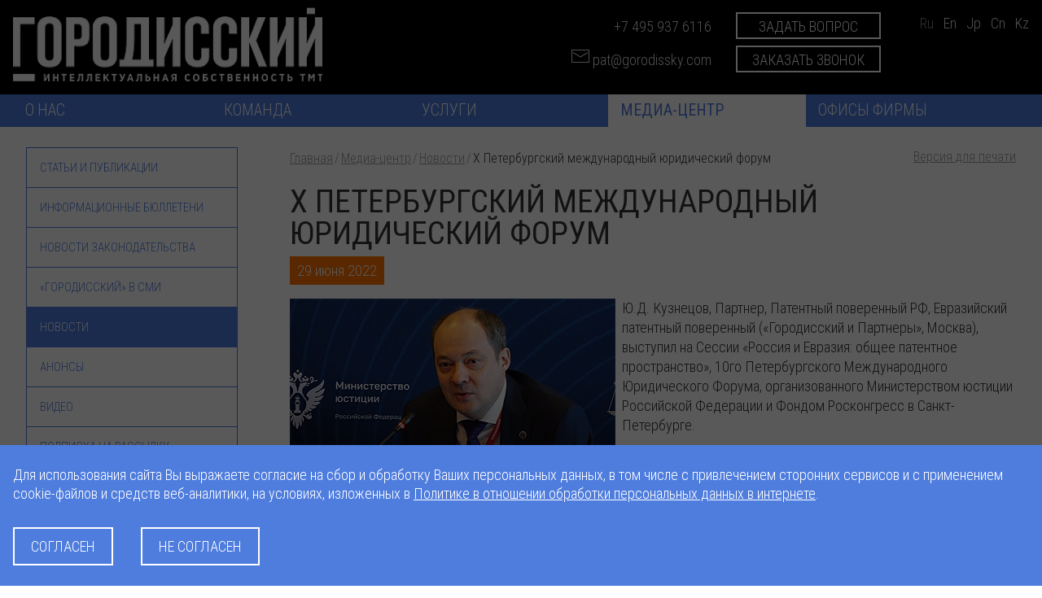

--- FILE ---
content_type: text/html; charset=utf-8
request_url: https://www.gorodissky.ru/publications/news/kh-peterburgskiy-mezhdunarodnyy-yuridicheskiy-forum/
body_size: 19325
content:
<!DOCTYPE HTML>
<html>
<head>
	<meta charset="windows-1251"/>
	<meta name="author" content="Юридическая фирма «Городисский и Партнеры»" />
	<meta http-equiv="imagetoolbar" content="no" />
	<meta http-equiv="X-UA-Compatible" content="IE=edge" />
	<meta name="SKYPE_TOOLBAR" content="SKYPE_TOOLBAR_PARSER_COMPATIBLE" />
	<meta name="viewport" content="width=1134" />
  <meta name="MobileOptimized" content="1134">
	<meta name="msvalidate.01" content="4D36F082A664217F409B6745B05A2324" />
  <meta name="viewport" content="width=device-width, initial-scale=1">
	<link href="/bitrix/templates/main/_i/favicon.ico" rel="icon" type="image/x-icon" />
  <meta property="og:description" content="" /><meta property="og:image" content="http://www.gorodissky.ru/bitrix/templates/main/_i/logo_inverted_380x91.png" /><link rel="image_src" href="http://www.gorodissky.ru/bitrix/templates/main/_i/logo_inverted_380x91.png" />    <meta property="og:title" content="Х Петербургский международный юридический форум"/>
    <meta property="og:type" content="website"/>
    <meta property="og:url" content="https://www.gorodissky.ru/publications/news/kh-peterburgskiy-mezhdunarodnyy-yuridicheskiy-forum/" />  
	<meta property="og:image" content="https://www.gorodissky.ru/bitrix/templates/main/_i/logo_inverted_380x91.png" />
    <meta property="og:image:width" content="380" />
    <meta property="og:image:height" content="91" />
	<link rel="apple-touch-icon" href="/bitrix/templates/main/_i/touch-icon-iphone.png"/>
	<link rel="apple-touch-icon" sizes="72x72" href="/bitrix/templates/main/_i/touch-icon-ipad.png"/>
	<link rel="apple-touch-icon" sizes="114x114" href="/bitrix/templates/main/_i/touch-icon-iphone4.png"/>
	<link rel="apple-touch-icon" sizes="120x120" href="/bitrix/templates/main/_i/touch-icon-iphone-retina.png">
	<link rel="apple-touch-icon" sizes="152x152" href="/bitrix/templates/main/_i/touch-icon-ipad-retina.png">

	<script type="text/javascript" src="/bitrix/templates/main/_js/swiper/dist/js/swiper.min.js"></script>
	<link rel="stylesheet" href="/bitrix/templates/main/_js/swiper/dist/css/swiper.min.css">
	<script type="text/javascript" async src="https://app.comagic.ru/static/cs.min.js"></script>

	<link rel="stylesheet" type="text/css" href="/bitrix/templates/mobile/_css/custom.css?16069747966865">
  	<link rel="stylesheet" type="text/css" href="/bitrix/templates/mobile/_css/gorodissky.css?1618414684103466">
	<link rel="stylesheet" type="text/css" href="/bitrix/templates/mobile/_css/jquery-ui.min.css">
	<link rel="stylesheet" type="text/css" href="/bitrix/templates/mobile/_css/style.min.css">
	<link rel="stylesheet" type="text/css" href="/bitrix/templates/mobile/_css/styles_mob.css?160697521324066">
	
    <!--	<link rel="stylesheet" href="/bitrix/templates/mobile/template_styles.css">-->
	<meta http-equiv="Content-Type" content="text/html; charset=utf-8" />
<meta name="robots" content="index, follow" />
<meta name="keywords" content="Новости юридической фирмы «Городисский и Партнеры»: доклады, выступления и участие специалистов фирмы в семинарах, акции, конкурсы, значимые события. " />
<meta name="description" content="Х Петербургский международный юридический форум. Самые последние и актуальные новости социального проекта юридической фирмы «Городисский и Партнеры» - Gorodissky IP School." />
<link rel="canonical" href="https://www.gorodissky.ru/publications/news/kh-peterburgskiy-mezhdunarodnyy-yuridicheskiy-forum/" />
<link href="/bitrix/js/ui/design-tokens/dist/ui.design-tokens.min.css?170309134722911" type="text/css"  rel="stylesheet" />
<link href="/bitrix/js/ui/fonts/opensans/ui.font.opensans.min.css?17030908112320" type="text/css"  rel="stylesheet" />
<link href="/bitrix/js/main/popup/dist/main.popup.bundle.min.css?170309101026598" type="text/css"  rel="stylesheet" />
<link href="/bitrix/cache/css/ru/mobile/page_2f5b6dbcb5c579925777ad9006f5aa2b/page_2f5b6dbcb5c579925777ad9006f5aa2b_v1.css?1765190691268" type="text/css"  rel="stylesheet" />
<link href="/bitrix/cache/css/ru/mobile/template_db7f856668d3e6b419fe0ceaa1d0303a/template_db7f856668d3e6b419fe0ceaa1d0303a_v1.css?176519069115672" type="text/css"  data-template-style="true" rel="stylesheet" />
<script type="text/javascript">if(!window.BX)window.BX={};if(!window.BX.message)window.BX.message=function(mess){if(typeof mess==='object'){for(let i in mess) {BX.message[i]=mess[i];} return true;}};</script>
<script type="text/javascript">(window.BX||top.BX).message({'JS_CORE_LOADING':'Загрузка...','JS_CORE_NO_DATA':'- Нет данных -','JS_CORE_WINDOW_CLOSE':'Закрыть','JS_CORE_WINDOW_EXPAND':'Развернуть','JS_CORE_WINDOW_NARROW':'Свернуть в окно','JS_CORE_WINDOW_SAVE':'Сохранить','JS_CORE_WINDOW_CANCEL':'Отменить','JS_CORE_WINDOW_CONTINUE':'Продолжить','JS_CORE_H':'ч','JS_CORE_M':'м','JS_CORE_S':'с','JSADM_AI_HIDE_EXTRA':'Скрыть лишние','JSADM_AI_ALL_NOTIF':'Показать все','JSADM_AUTH_REQ':'Требуется авторизация!','JS_CORE_WINDOW_AUTH':'Войти','JS_CORE_IMAGE_FULL':'Полный размер'});</script>

<script type="text/javascript" src="/bitrix/js/main/core/core.min.js?1703091381221146"></script>

<script>BX.setJSList(['/bitrix/js/main/core/core_ajax.js','/bitrix/js/main/core/core_promise.js','/bitrix/js/main/polyfill/promise/js/promise.js','/bitrix/js/main/loadext/loadext.js','/bitrix/js/main/loadext/extension.js','/bitrix/js/main/polyfill/promise/js/promise.js','/bitrix/js/main/polyfill/find/js/find.js','/bitrix/js/main/polyfill/includes/js/includes.js','/bitrix/js/main/polyfill/matches/js/matches.js','/bitrix/js/ui/polyfill/closest/js/closest.js','/bitrix/js/main/polyfill/fill/main.polyfill.fill.js','/bitrix/js/main/polyfill/find/js/find.js','/bitrix/js/main/polyfill/matches/js/matches.js','/bitrix/js/main/polyfill/core/dist/polyfill.bundle.js','/bitrix/js/main/core/core.js','/bitrix/js/main/polyfill/intersectionobserver/js/intersectionobserver.js','/bitrix/js/main/lazyload/dist/lazyload.bundle.js','/bitrix/js/main/polyfill/core/dist/polyfill.bundle.js','/bitrix/js/main/parambag/dist/parambag.bundle.js']);
</script>
<script type="text/javascript">(window.BX||top.BX).message({'LANGUAGE_ID':'ru','FORMAT_DATE':'DD.MM.YYYY','FORMAT_DATETIME':'DD.MM.YYYY HH:MI:SS','COOKIE_PREFIX':'gp','SERVER_TZ_OFFSET':'10800','UTF_MODE':'Y','SITE_ID':'ru','SITE_DIR':'/','USER_ID':'','SERVER_TIME':'1769389109','USER_TZ_OFFSET':'0','USER_TZ_AUTO':'Y','bitrix_sessid':'a7a5d9e138429da6d3edff7e6cd75a4f'});</script>


<script type="text/javascript" src="/bitrix/js/main/popup/dist/main.popup.bundle.min.js?170309138365711"></script>
<script type="text/javascript">BX.setJSList(['/bitrix/templates/mobile/_js/jquery1.11.1.min.js']);</script>
<script type="text/javascript">BX.setCSSList(['/bitrix/templates/mobile/components/bitrix/news.detail/news/style.css','/bitrix/templates/mobile/template_styles.css','/bitrix/templates/mobile/styles.css']);</script>


<script type="text/javascript"  src="/bitrix/cache/js/ru/mobile/template_ad2f63bfb6bd18afb9531af495bc8e38/template_ad2f63bfb6bd18afb9531af495bc8e38_v1.js?176519069196081"></script>
<script type="text/javascript">var _ba = _ba || []; _ba.push(["aid", "873cd566ce0ea64f75323d1df309d134"]); _ba.push(["host", "www.gorodissky.ru"]); (function() {var ba = document.createElement("script"); ba.type = "text/javascript"; ba.async = true;ba.src = (document.location.protocol == "https:" ? "https://" : "http://") + "bitrix.info/ba.js";var s = document.getElementsByTagName("script")[0];s.parentNode.insertBefore(ba, s);})();</script>


	<title>Х Петербургский международный юридический форум – новости «Городисский и Партнеры»</title>
	
<!-- Yandex.Metrika counter -->
<script type="text/javascript">
   (function(m,e,t,r,i,k,a){m[i]=m[i]||function(){(m[i].a=m[i].a||[]).push(arguments)};
   m[i].l=1*new Date();
   for (var j = 0; j < document.scripts.length; j++) {if (document.scripts[j].src === r) { return; }}
   k=e.createElement(t),a=e.getElementsByTagName(t)[0],k.async=1,k.src=r,a.parentNode.insertBefore(k,a)})
   (window, document, "script", "https://mc.yandex.ru/metrika/tag.js", "ym");

   ym(6327580, "init", {
        clickmap:true,
        trackLinks:true,
        accurateTrackBounce:true,
        webvisor:true
   });
</script>
<noscript><div><img src="https://mc.yandex.ru/watch/6327580" style="position:absolute; left:-9999px;" alt=""/></div></noscript>
<!-- /Yandex.Metrika counter -->
</head>

<body>
<div id="panel"></div>
<div id="wrap">

    <div id="main_area" class="clearfix">
		<!-- BEGIN header -->
        <div class="header">

            <!-- BEGIN header_headline -->
			<div class="header_headline rubber_centered">
				<a href="/">
					<img width="380" alt="Городисский и Партнеры" src="/_i/GIP_logo_web_ru.png" height="91" title="Городисский и Партнеры" id="logo">
				</a>
				<div class="company">
									<a href="javascript:void(0);" class="btn btn_inverse btn-feedback cquestion_form_open mobile">Задать вопрос</a>
                </div>
                <!-- XV -->
                <div class="header_headline_Contacts header-lang">
					<span class="only_print">pat@gorodissky.ru</span>
					<a  href="https://www.gorodissky.ru/" class="active" title="Русский">Ru</a>
					<a rel="nofollow"  title="English" href="https://www.gorodissky.com">En</a>
                    <a rel="nofollow"  title="Japanese" href="https://www.gorodissky.com/jp/">Jp</a>
					<a rel="nofollow"  title="CN" href="https://www.gorodissky.com/cn/">Cn</a>
					<a rel="nofollow"  title="KZ" href="https://www.gorodissky.com/kz/">Kz</a><br>
					<span class="only_print">www.gorodissky.ru</span>
                </div>
				<div class="header_headline_Contacts header-contacts">
					<div class="header-contacts__col header-contacts__col_right">
						<a href="tel:+74959376116" title="Позвонить Городисский и Партнеры" class="open_TelList2 comagic_phone">+7 495 937 6116</a> <br>

 
<a class="email_list_custom" href="mailto:pat@gorodissky.com">     <img src="/upload/iconsemail.png" alt="">     pat@gorodissky.com</a> 

<!--<a href="/contacts/moskva/" class="contactPage_link" title="Страница контактов">свяжитесь с нами</a> -->					</div>
										<div class="header-contacts__col header-contacts__col_left">
						<a href="javascript:void(0);" class="btn btn_inverse btn-feedback cquestion_form_open">Задать вопрос</a>
						<a href="javascript:void(0);" class="btn btn_inverse btn-calback callback_form_open">Заказать звонок</a>

					</div>
									</div>
				<!-- / XV -->
            </div>
			<!-- END header_headline -->

            <!-- BEGIN header_menu -->
			<div class="header_menu">
			   <a href="javascript:void(0);" class="sandwitch_icon">Меню</a>
				<div class="header_menu_box rubber_centered">
                    <a href="javascript:void(0);" class="close_icon_mob">x</a>
					<div class="header_search_all mobile-search-all">
		                <div class="header_menu_searchBox_cover">
		                	<div class="header_menu_searchBox">
		                	<form name="search" action="/search/">
	<input type="submit" class="searchForm_button" title="Искать" value=" ">
	<input placeholder="Начать поиск" class="searchForm_text" type="text" name="q" value="" />
	<a href="#" class="header_menu_closeSearch noLine" title="Закрыть панель поиска">&#160;</a>
</form>		                	</div>
		            	</div>
		                <a href="#" class="header_menu_searchLink" title="Поиск">&#160;</a>
					</div>
										<div>
					<ul class="header_menu_list" itemscope itemtype="http://www.schema.org/SiteNavigationElement">
			<li class="menu_item toggle-menu">
			<a itemprop="name url" href="/about/" title="О нас" class="menu_item_name">О нас</a><span class="menu_marker">&#160;</span>
			<div class="menu_lev2_box size_2x">
								<div class="menu_lev2_column">
					<ul class="menu_lev2_list">
																		<li>
								<a href="/about/company_structure/" class=" menu_lev2_link">Структура </a>
							</li>
																								<li>
								<a href="/about/projects/" class=" menu_lev2_link">Проекты</a>
							</li>
																								<li>
								<a href="/about/ratings/" class=" menu_lev2_link">Рейтинги</a>
							</li>
																								<li>
								<a href="/gorodissky-ip-school/" class=" menu_lev2_link">Gorodissky IP School</a>
							</li>
																								<li>
								<a href="/about/vacancies/" class=" menu_lev2_link">Карьера</a>
							</li>
																								<li>
								<a href="/contacts/moskva/" class=" menu_lev2_link">Контакты</a>
							</li>
																</ul>
				</div>
				
				
				

								<div class="menu_lev2_teasers">
					<ul class="menu_lev2_images">
											<li>
							<a target="_blank" href="/upload/iblock/Gorodissky_2506.pdf" title="Презентация о фирме" class="menu_lev2_teaserLink">Презентация о фирме</a>
							<a target="_blank" href="/upload/iblock/Gorodissky_2506.pdf" title="Презентация о фирме">
								<img class="lev2_teaserImage" data-lazyload="/upload/webp/10a/menu_185.webp" src="[data-uri]" alt="Презентация о фирме">
							</a>
						</li>
											<li>
							<a  href="/dom-maikova/" title="Дом Майкова" class="menu_lev2_teaserLink">Дом Майкова</a>
							<a  href="/dom-maikova/" title="Дом Майкова">
								<img class="lev2_teaserImage" data-lazyload="/upload/webp/0e4/183485.webp" src="[data-uri]" alt="Дом Майкова">
							</a>
						</li>
											<li>
							<a  href="/about_gorodissky/" title="О М.Л. ГОРОДИССКОМ" class="menu_lev2_teaserLink">О М.Л. ГОРОДИССКОМ</a>
							<a  href="/about_gorodissky/" title="О М.Л. ГОРОДИССКОМ">
								<img class="lev2_teaserImage" data-lazyload="/upload/webp/e45/MLG_227x160_2-185.webp" src="[data-uri]" alt="О М.Л. ГОРОДИССКОМ">
							</a>
						</li>
										</ul>
				</div>
							</div>
	
							<li class="menu_item" itemprop="name">
				<a itemprop="url" href="/team/" title="Команда" class="menu_item_name">Команда</a>
			</li>
			
				<li class="menu_item toggle-menu service_link_dropdown">
			<a itemprop="name url" href="/services/" title="Услуги" class="menu_item_name">Услуги</a><span class="menu_marker">&#160;</span>
			<div class="menu_lev2_box size_2x">
				
															<div class="menu_lev2_column">
							<h4>Практика<br>патентных поверенных</h4>
							<ul class="menu_lev2_list">
																								<li>
										<a href="/services/izobreteniya-i-poleznye-modeli/" class="  menu_lev2_link">Патентование изобретений и полезных моделей</a>
									</li>
																																<li>
										<a href="/services/promyshlennye-obraztsy/" class="  menu_lev2_link">Патентование промышленных образцов</a>
									</li>
																																<li>
										<a href="/services/selektsionnye-dostizheniya/" class="  menu_lev2_link">Селекционные достижения</a>
									</li>
																																<li>
										<a href="/services/patentovanie-za-rubezhom/" class="  menu_lev2_link">Патентование за рубежом</a>
									</li>
																																<li>
										<a href="/services/patentnye-issledovaniya/" class="  menu_lev2_link">Патентные исследования</a>
									</li>
																																<li>
										<a href="/services/proverka-na-patentnuyu-chistotu/" class="  menu_lev2_link">Проверка на патентную чистоту</a>
									</li>
																																<li>
										<a href="/services/zaklyucheniya-o-narushenii-patentov/" class="  menu_lev2_link">Заключения о нарушении патентов</a>
									</li>
																																<li>
										<a href="/services/tovarnye-znaki/" class="  menu_lev2_link">Регистрация товарных знаков</a>
									</li>
																																<li>
										<a href="/services/registratsiya-tovarnykh-znakov-za-rubezhom/" class="  menu_lev2_link">Регистрация товарных знаков за рубежом</a>
									</li>
																																<li>
										<a href="/services/monitoring-tovarnykh-znakov/" class="  menu_lev2_link">Мониторинг товарных знаков</a>
									</li>
																																<li>
										<a href="/services/zaklyucheniya-o-narushenii-tovarnykh-znakov/" class="  menu_lev2_link">Заключения о нарушении товарных знаков</a>
									</li>
																																<li>
										<a href="/services/geograficheskie-ukazaniya-i-nmpt/" class="  menu_lev2_link">Географические указания и НМПТ</a>
									</li>
																																<li>
										<a href="/services/podderzhanie-v-sile-patentov-i-svidetelstv/" class="  menu_lev2_link">Продление патентов и товарных знаков</a>
									</li>
																																<li>
										<a href="/services/programmy-bazy-dannykh-topologii/" class="  menu_lev2_link">Программы для ЭВМ, базы данных и топологии интегральных микросхем</a>
									</li>
																						</ul>
						</div>
											<div class="menu_lev2_column">
							<h4>Юридическая<br>практика</h4>
							<ul class="menu_lev2_list">
																								<li>
										<a href="/services/strategicheskiy-konsalting/" class="  menu_lev2_link">Стратегический консалтинг</a>
									</li>
																																<li>
										<a href="/services/razreshenie-sporov/" class="  menu_lev2_link">Судебные споры</a>
									</li>
																																<li>
										<a href="/services/zashchita-prav-i-borba-s-kontrafaktnoy-produktsiey/" class="  menu_lev2_link">Защита прав и борьба с контрафактной продукцией</a>
									</li>
																																<li>
										<a href="/services/avtorskie-i-smezhnye-prava-/" class="  menu_lev2_link">Авторские и смежные права </a>
									</li>
																																<li>
										<a href="/services/nedobrosovestnaya-konkurentsiya-i-nedostovernaya-reklama-/" class="  menu_lev2_link">Недобросовестная конкуренция и недостоверная реклама </a>
									</li>
																																<li>
										<a href="/services/reklama-i-media/" class="  menu_lev2_link">Реклама и медиа</a>
									</li>
																																<li>
										<a href="/services/pravovaya-ekspertiza-i-audit/" class="  menu_lev2_link">Юридические проверки и аудиты</a>
									</li>
																																<li>
										<a href="/services/nalogooblozhenie-i-bukhgalterskiy-uchet/" class="  menu_lev2_link">Налогообложение и бухгалтерский учет</a>
									</li>
																																<li>
										<a href="/services/sdelki-po-rasporyazheniyu-is/" class="  menu_lev2_link">Сделки по распоряжению правами</a>
									</li>
																																<li>
										<a href="/services/domennye-imena-i-veb-sayty/" class="  menu_lev2_link">Доменные имена и веб-сайты </a>
									</li>
																																<li>
										<a href="/services/gorodissky-ip-security/" class="  menu_lev2_link">Защита бренда on-line и off-line</a>
									</li>
																																<li>
										<a href="/services/internet-i-elektronnaya-torgovlya/" class="  menu_lev2_link">Интернет и электронная торговля</a>
									</li>
																																<li>
										<a href="/services/kommercheskaya-tayna-i-nou-khau/" class="  menu_lev2_link">Коммерческая тайна и ноу-хау </a>
									</li>
																																<li>
										<a href="/services/informatsionnye-tekhnologii-zashchita-informatsii-i-personalnykh-dannykh/" class="  menu_lev2_link">Информационные технологии, защита информации и персональных данных</a>
									</li>
																																<li>
										<a href="/services/telekommunikatsii-i-svyaz/" class="  menu_lev2_link">Телекоммуникации и связь</a>
									</li>
																						</ul>
						</div>
									
				

							</div>
	
				<li class="menu_item toggle-menu">
			<a itemprop="name url" href="/publications/" title="Медиа-центр" class="menu_item_name">Медиа-центр</a><span class="menu_marker">&#160;</span>
			<div class="menu_lev2_box size_2x to_right">
								<div class="menu_lev2_column">
					<ul class="menu_lev2_list">
																		<li>
								<a href="/publications/articles/" class=" menu_lev2_link">Статьи и публикации</a>
							</li>
																								<li>
								<a href="/publications/newsletters/" class=" menu_lev2_link">Информационные бюллетени</a>
							</li>
																								<li>
								<a href="/publications/law_news/" class=" menu_lev2_link">Новости законодательства</a>
							</li>
																								<li>
								<a href="/publications/exp_articles/" class=" menu_lev2_link">«Городисский» в СМИ</a>
							</li>
																								<li class="active">
																	<a href="/publications/news/" class=" menu_lev2_link">Новости</a>
															</li>
																								<li>
								<a href="/publications/events/" class=" menu_lev2_link">Анонсы</a>
							</li>
																								<li>
								<a href="/publications/video/" class=" menu_lev2_link">Видео</a>
							</li>
																								<li>
								<a href="/subscription/" class="subs_custom menu_lev2_link">Подписка на рассылку</a>
							</li>
																</ul>
				</div>
				
				
				

								<div class="menu_lev2_teasers">
					<ul class="menu_lev2_images">
											<li>
							<a target="_blank" href="https://www.gorodissky.ru/upload/iblock/28a/ons3rr9hwae10noeua2e2d8jntzwy6tk/GNews_2025_160.pdf" title="Информационный бюллетень № 2 (160) 2025" class="menu_lev2_teaserLink">Информационный бюллетень № 2 (160) 2025</a>
							<a target="_blank" href="https://www.gorodissky.ru/upload/iblock/28a/ons3rr9hwae10noeua2e2d8jntzwy6tk/GNews_2025_160.pdf" title="Информационный бюллетень № 2 (160) 2025">
								<img class="lev2_teaserImage" data-lazyload="/upload/webp/b18/GNews_2025_16085.webp" src="[data-uri]" alt="Информационный бюллетень № 2 (160) 2025">
							</a>
						</li>
										</ul>
				</div>
							</div>
	
				<li class="menu_item toggle-menu">
			<a itemprop="name url" href="/contacts/" title="Офисы фирмы" class="menu_item_name">Офисы фирмы</a><span class="menu_marker">&#160;</span>
			<div class="menu_lev2_box size_2x to_right">
				
				
																				<div class="menu_lev2_column" style="padding-right:25px;">
							<ul class="menu_lev2_list">
															<li>
																		<a href="/contacts/moskva/" title="Москва" class="city_in_menu">Москва</a>
																		
																			тел: <a href="tel:+74959376116" class="phone_in_menu">+7 (495) 937-61-16</a><br />
																	</li>
															<li>
																		<a href="/contacts/kazan/" title="Казань" class="city_in_menu">Казань</a>
																		
																			тел: <a href="tel:+78432363232" class="phone_in_menu">+7 (843) 236-32-32</a><br />
																			тел: <a href="tel:+78432364343" class="phone_in_menu">+7 (843) 236-43-43</a><br />
																			тел: <a href="tel:+78432472244" class="phone_in_menu">+7 (843) 247-22-44</a><br />
																	</li>
															<li>
																		<a href="/contacts/vladivostok/" title="Владивосток" class="city_in_menu">Владивосток</a>
																		
																			тел: <a href="tel:+74232469100" class="phone_in_menu">+7 (423) 246-91-00</a><br />
																	</li>
															<li>
																		<a href="/contacts/nizhniy-novgorod/" title="Н.Новгород" class="city_in_menu">Н.Новгород</a>
																		
																			тел: <a href="tel:+78314307339" class="phone_in_menu">+7 (831) 430-73-39</a><br />
																	</li>
															<li>
																		<a href="/contacts/perm/" title="Пермь" class="city_in_menu">Пермь</a>
																		
																			тел: <a href="tel:+73422583438;+73422087474" class="phone_in_menu">+7 (342) 258 34 38; +7 (342) 208 74 74</a><br />
																	</li>
															<li>
																		<a href="/contacts/sarov/" title="Саров" class="city_in_menu">Саров</a>
																		
																			тел: <a href="tel:+78313445275" class="phone_in_menu">+7 (831) 344 5275</a><br />
																	</li>
															<li>
																		<a href="/contacts/ufa/" title="Уфа" class="city_in_menu">Уфа</a>
																		
																			тел: <a href="tel:+73472865861" class="phone_in_menu">+7 (347) 286 5861</a><br />
																	</li>
															<li>
																		<a href="/contacts/UAEdubai/" title="Дубай" class="city_in_menu">Дубай</a>
																		
																			тел: <a href="tel:+97143554882" class="phone_in_menu">+971 43 55 4882</a><br />
																	</li>
														</ul>
						</div>
											<div class="menu_lev2_column" style="padding-right:0px;">
							<ul class="menu_lev2_list">
															<li>
																		<a href="/contacts/sankt-peterburg/" title="Санкт-Петербург" class="city_in_menu">Санкт-Петербург</a>
																		
																			тел: <a href="tel:+78123275056" class="phone_in_menu">+7 (812) 327-50-56</a><br />
																			тел: <a href="tel:+78122330709" class="phone_in_menu">+7 (812) 233-07-09</a><br />
																	</li>
															<li>
																		<a href="/contacts/ekaterinburg/" title="Екатеринбург" class="city_in_menu">Екатеринбург</a>
																		
																			тел: <a href="tel:+73433511383" class="phone_in_menu">+7 (343) 351-13-83</a><br />
																	</li>
															<li>
																		<a href="/contacts/samara/" title="Самара" class="city_in_menu">Самара</a>
																		
																			тел: <a href="tel:+78462702612" class="phone_in_menu">+7 (846) 270-26-12</a><br />
																			тел: <a href="tel:+78462702614" class="phone_in_menu">+7 (846) 270-26-14</a><br />
																			тел: <a href="tel:+78462702613" class="phone_in_menu">+7 (846) 270-26-13</a><br />
																	</li>
															<li>
																		<a href="/contacts/krasnodar/" title="Краснодар" class="city_in_menu">Краснодар</a>
																		
																			тел: <a href="tel:+78612100866" class="phone_in_menu">+7 (861) 210-08-66</a><br />
																	</li>
															<li>
																		<a href="/contacts/dubna/" title="Дубна" class="city_in_menu">Дубна</a>
																		
																			тел: <a href="tel:+74962199299" class="phone_in_menu">+7 (496) 219-92-99</a><br />
																			тел: <a href="tel:+74962199229" class="phone_in_menu">+7 (496) 219-92-29</a><br />
																	</li>
															<li>
																		<a href="/contacts/novosibirsk/" title="Новосибирск" class="city_in_menu">Новосибирск</a>
																		
																			тел: <a href="tel:+73832093045" class="phone_in_menu">+7 (383) 209 3045</a><br />
																	</li>
															<li>
																		<a href="##" title="Киев" class="city_in_menu">Киев</a>
																		
																			тел: <a href="tel:" class="phone_in_menu"></a><br />
																	</li>
															<li>
																		<a href="/contacts/KZastana/" title="Астана" class="city_in_menu">Астана</a>
																		
																			тел: <a href="tel:+77172270901" class="phone_in_menu">+7 (7172) 270901</a><br />
																	</li>
															<li>
																		<a href="/contacts/KGbishkek/" title="Бишкек" class="city_in_menu">Бишкек</a>
																		
																			тел: <a href="tel:+996312975715" class="phone_in_menu">+ 996 312 975715</a><br />
																	</li>
														</ul>
						</div>
									

							</div>
	
	</li>				
					
					
					
	
<li><div class="clear"></div></li>
</ul>					<div class="clear"></div>
				</div>
               <div class="header_search_all desktop-search-all">
	                <div class="header_menu_searchBox_cover">
	                	<div class="header_menu_searchBox">
	                	<form name="search" action="/search/">
	<input type="submit" class="searchForm_button" title="Искать" value=" ">
	<input placeholder="Начать поиск" class="searchForm_text" type="text" name="q" value="" />
	<a href="#" class="header_menu_closeSearch noLine" title="Закрыть панель поиска">&#160;</a>
</form>	                	</div>
	            	</div>
	                <a href="#" class="header_menu_searchLink" title="Поиск">&#160;</a>
				</div>

				<!-- XV -->
				<div class="mobile-menu-buttons">
					<div class="header-contacts__col header-contacts__col_right" style="margin-bottom: 20px;">
						<a href="tel:+74959376116" title="Позвонить Городисский и Партнеры" class="open_TelList2 comagic_phone">+7 495 937 6116</a> <br>

 
<a class="email_list_custom" href="mailto:pat@gorodissky.com">     <img src="/upload/iconsemail.png" alt="">     pat@gorodissky.com</a> 

<!--<a href="/contacts/moskva/" class="contactPage_link" title="Страница контактов">свяжитесь с нами</a> -->					</div>
					<a href="javascript:void(0);" class="callback_form_open btn-feedback">Заказать звонок</a>
					<a href="javascript:void(0);" class="cquestion_form_open btn-calback">Задать вопрос</a>
				</div>

				<div class="header_headline_Contacts header-lang header-lang_mobile">
					<a   href="https://www.gorodissky.ru/" class="active" title="Русский">Ru</a>
					<a rel="nofollow"   title="English" href="https://www.gorodissky.com/">En</a>
                    <a rel="nofollow"   title="Japanese" href="https://www.gorodissky.com/jp/">Jp</a>
					<a rel="nofollow"   title="CN" href="https://www.gorodissky.com/cn/">Cn</a>
					<a rel="nofollow"   title="KZ" href="https://www.gorodissky.com/kz/">Kz</a><br>
                </div>
				<!-- / XV -->

            </div></div>
			<!-- END header_menu -->
        </div>
		<!-- END header -->
		<!-- BEGIN content_area -->
		<!-- BEGIN index_slider -->
				<!-- END index_slider -->
		<div class="content_area rubber_centered">

    <div class="rubber_centered">
	<div class="contnent_area_left">
		 <!-- BEGIN blocks_menu -->
<ul class="blocks_menu">
			<li class="blocks_menu_item">
			<a href="/publications/articles/">Статьи и публикации</a>
		</li>
				<li class="blocks_menu_item">
			<a href="/publications/newsletters/">Информационные бюллетени</a>
		</li>
				<li class="blocks_menu_item">
			<a href="/publications/law_news/">Новости законодательства</a>
		</li>
				<li class="blocks_menu_item">
			<a href="/publications/exp_articles/">«Городисский» в СМИ</a>
		</li>
				<li class="blocks_menu_item active">
							<a href="/publications/news/">Новости</a>
					</li>
				<li class="blocks_menu_item">
			<a href="/publications/events/">Анонсы</a>
		</li>
				<li class="blocks_menu_item">
			<a href="/publications/video/">Видео</a>
		</li>
				<li class="blocks_menu_item">
			<a href="/subscription/">Подписка на рассылку</a>
		</li>
	</ul>	  	
<!-- END blocks_menu -->



 	</div>
	 <!-- BEGIN contnent_area_main -->
	<div class="contnent_area_main">
		<div class="contnent_area_incut">
			 <!-- BEGIN service_line -->
			<div class="service_line">
				 <noindex><a target="_blank" href="/publications/news/kh-peterburgskiy-mezhdunarodnyy-yuridicheskiy-forum/?print" rel="nofollow" title="Версия для печати" class="printPage_link floatRight">Версия для печати</a></noindex><div class="breadcrumbs" itemscope itemtype="http://schema.org/BreadcrumbList"><span itemprop="itemListElement" itemscope itemtype="http://schema.org/ListItem"><a href="/" title="Главная" itemprop="item"><span itemprop="name">Главная</span></a></li><span class="breadcrumbs_separator">/</span><meta itemprop="position" content="1"></span><span itemprop="itemListElement" itemscope itemtype="http://schema.org/ListItem"><a href="/publications/" title="Медиа-центр" itemprop="item"><span itemprop="name">Медиа-центр</span></a></li><span class="breadcrumbs_separator">/</span><meta itemprop="position" content="2"></span><span itemprop="itemListElement" itemscope itemtype="http://schema.org/ListItem"><a href="/publications/news/" title="Новости" itemprop="item"><span itemprop="name">Новости</span></a></li><span class="breadcrumbs_separator">/</span><meta itemprop="position" content="3"></span><span itemprop="itemListElement" itemscope itemtype="http://schema.org/ListItem"><span itemprop="name" class="breadcrumbs_current_page">Х Петербургский международный юридический форум</span><meta itemprop="position" content="4"></span></div>			</div>
			 <!-- END service_line --> <!-- BEGIN project_description -->
<div class="news_description">
	<div itemscope itemtype="http://schema.org/NewsArticle">
<h1 itemprop="headline">Х Петербургский международный юридический форум</h1>
<span class="newslist_item_title">29 июня 2022</span><div class="clear"></div>

<div>


    

	<section itemprop="description"><p><img alt="PLF22.jpg" src="/upload/medialibrary/287/8gv0bpdd3bleetrv1sx68mpeytlnp5e5/PLF22.jpg" title="PLF22.jpg" width="408" height="265" align="left">Ю.Д. Кузнецов, Партнер, Патентный поверенный РФ, Евразийский патентный поверенный («Городисский и Партнеры», Москва), выступил на Сессии «Россия и Евразия: общее патентное пространство», 10го Петербургского Международного Юридического Форума, организованного Министерством юстиции Российской Федерации и Фондом Росконгресс в Санкт-Петербурге. 
<p>Форум собрал 3000 участников из 45 стран.</section>

	
		<div class="clear"></div>
</div>







</div>

    
	        <!--script type="text/javascript">(function() {
                            if (window.pluso)if (typeof window.pluso.start == "function") return;
                            if (window.ifpluso==undefined) { window.ifpluso = 1;
                                var d = document, s = d.createElement('script'), g = 'getElementsByTagName';
                                s.type = 'text/javascript'; s.charset='UTF-8'; s.async = true;
								s.src = '/bitrix/templates/mobile/_js/pluso-like.js';
								//s.src = ('https:' == window.location.protocol ? 'https' : 'http')  + '://share.pluso.ru/pluso-like.js';
                                var h=d[g]('body')[0];
                                h.appendChild(s);
                            }})();</script-->
<style>.ya-share2__list.ya-share2__list_direction_horizontal { margin-top: -17px;}</style>
<div style="float: right; margin-top: 5px;"><span style="padding: 5px;display: inline-block;">Поделиться:</span> <!--div class="pluso" data-background="transparent" data-options="medium,square,line,horizontal,nocounter,theme=04" data-services="facebook,linkedin,livejournal,vkontakte,twitter" style="float: right;"></div-->
<script src="https://yastatic.net/share2/share.js"></script>
<div class="ya-share2" data-curtain data-services="vkontakte,telegram,lj" style="display: inline-block;"></div>
</div>

	<a href="/publications/news/" class="bordered_link bordered_link_smaller" title="Вернуться назад">
	Вернуться назад	</a>
</div>
<!-- END project_description -->


		</div>
	</div>
</div>
<br>
		<script>
			var closeSite = function() {
				window.open('https://www.gorodissky.ru/publications/news/kh-peterburgskiy-mezhdunarodnyy-yuridicheskiy-forum/', '_self', '');
				window.close();
			}
			function makeBlank() {
			  window.location.href = "about:blank";
			}
		</script>
		</div>
		<!-- END content_area -->


				
		<div id="overlay" >
			<div class="popup-info" id="popup-info" >
				<div class="container">
					<div class="popup-info__content ">
						<div class="popup-info__wrapp">
							<div class="popup-info__text">
								<p>Для использования сайта Вы принимаете условия нашего <a href="/info/" >Пользовательского соглашения</a>.</p>				
							</div>
						</div>
						<div class="popup-info__wrapp flex-vc-bw">
							<a href="#" class="popup-cookie__btn btn btn__third" data-btn="accept2"  onclick="document.getElementById('overlay').style.display='none';" title="СОГЛАСЕН">СОГЛАСЕН </a>
							<a href="#" class="popup-cookie__btn btn btn__third"   onclick="makeBlank();"  title="НЕ СОГЛАСЕН">НЕ СОГЛАСЕН</a>
							
						</div>
					</div>
				</div>
			</div>
			<div class="popup-cookie" id="popup-cookie" >
				<div class="container">
					<div class="popup-cookie__content ">
						<div class="popup-cookie__wrapp">
							<div class="popup-cookie__text">
								<p>Для использования сайта Вы выражаете согласие на сбор и обработку Ваших персональных данных, в том числе с привлечением сторонних сервисов и с применением cookie-файлов и средств веб-аналитики, на условиях, изложенных в <a href="/info/#pol3" >Политике в отношении обработки персональных данных в интернете</a>.</p>								
							</div>
						</div>
						<div class="popup-cookie__wrapp flex-vc-bw">
							<a href="#" class="popup-cookie__btn btn btn__third" data-btn="accept"  title="СОГЛАСЕН ">СОГЛАСЕН </a>
							<a href="#" class="popup-cookie__btn btn btn__third"   onclick="makeBlank();"  title="НЕ СОГЛАСЕН">НЕ СОГЛАСЕН</a>
							
						</div>
					</div>
				</div>
			</div>
			
			
		</div>
	</div>
</div>


<!-- BEGIN footer -->
<!-- <div id="footer" class=""> -->
<div id="footer" class="main">
		<!-- BEGIN clients_list -->
        <div class="clients_cover"><div class="clients rubber_centered">
			
<div class="swiper-container index_clients_scroller_SHORT" style="height: 90px; overflow: hidden"><div class="swiper-wrapper">


            		<div class="swiper-slide">

			<a id="bx_3218110189_17011" href="/about/ratings/the-2024-outstanding-international-ip-service-teams/" title="The 2024 Outstanding International IP Service Teams" rel="nofollow">
				<img src="/upload/webp/418/chinasip_22085.webp" alt="The 2024 Outstanding International IP Service Teams" width="160" height="88">
			</a>
		 </div>
			<div class="swiper-slide">

			<a id="bx_3218110189_14122" href="/about/ratings/reyting-yuridicheskogo-rynka-oae-pravo-ru/" title="Рейтинг юридического рынка ОАЭ, Право.ру" rel="nofollow">
				<img src="/upload/webp/b70/pravo_Uae_ru85.webp" alt="Рейтинг юридического рынка ОАЭ, Право.ру" width="160" height="88">
			</a>
		 </div>
			<div class="swiper-slide">

			<a id="bx_3218110189_13566" href="/about/ratings/pravo-300/" title="ПРАВО-300" rel="nofollow">
				<img src="/upload/webp/07d/pr30085.webp" alt="ПРАВО-300" width="160" height="88">
			</a>
		 </div>
			<div class="swiper-slide">

			<a id="bx_3218110189_13565" href="/about/ratings/reyting-luchshikh-rossiyskikh-yuristov/" title="Рейтинг лучших российских юристов" rel="nofollow">
				<img src="/upload/webp/a89/RG_rating_202485.webp" alt="Рейтинг лучших российских юристов" width="160" height="88">
			</a>
		 </div>
			<div class="swiper-slide">

			<a id="bx_3218110189_10880" href="/about/ratings/pravo300-rekmendovannye-yuristy/" title="ПРАВО300 - Рекомендованные юристы" rel="nofollow">
				<img src="/upload/webp/214/pravo-300rl85.webp" alt="ПРАВО300 - Рекомендованные юристы" width="160" height="88">
			</a>
		 </div>
			<div class="swiper-slide">

			<a id="bx_3218110189_8158" href="/about/ratings/reyting-yuridicheskikh-firm-id-kommersant-/" title="Рейтинг юридических фирм ИД «КоммерсантЪ» " rel="nofollow">
				<img src="/upload/webp/ac7/kmms285.webp" alt="Рейтинг юридических фирм ИД «КоммерсантЪ» " width="160" height="88">
			</a>
		 </div>
			<div class="swiper-slide">

			<a id="bx_3218110189_8085" href="/about/ratings/media-law-international/" title="Media Law International" rel="nofollow">
				<img src="/upload/webp/bd3/MLI25_22085.webp" alt="Media Law International" width="160" height="88">
			</a>
		 </div>
			<div class="swiper-slide">

			<a id="bx_3218110189_2055" href="/about/ratings/wipr-leaders/" title="WIPR Leaders" rel="nofollow">
				<img src="/upload/webp/75e/wipr-leaders-22085.webp" alt="WIPR Leaders" width="160" height="88">
			</a>
		 </div>
			<div class="swiper-slide">

			<a id="bx_3218110189_11464" href="/about/ratings/lexology-legal-influencers-/" title="Участие в рейтинге Lexology Legal Influencers " rel="nofollow">
				<img src="/upload/webp/6ec/lli22q285.webp" alt="Участие в рейтинге Lexology Legal Influencers " width="160" height="88">
			</a>
		 </div>
			<div class="swiper-slide">

			<a id="bx_3218110189_39" href="/about/ratings/iam-1000/" title="IAM 1000" rel="nofollow">
				<img src="/upload/webp/5a3/iam1000_22085.webp" alt="IAM 1000" width="160" height="88">
			</a>
		 </div>
			<div class="swiper-slide">

			<a id="bx_3218110189_320" href="/about/ratings/wtr-1000/" title="WTR-1000" rel="nofollow">
				<img src="/upload/webp/055/wtr100085.webp" alt="WTR-1000" width="160" height="88">
			</a>
		 </div>
			<div class="swiper-slide">

			<a id="bx_3218110189_1725" href="/about/ratings/chambers-partners-europe/" title="Chambers & Partners Europe" rel="nofollow">
				<img src="/upload/webp/e55/chambers222x12285.webp" alt="Chambers & Partners Europe" width="160" height="88">
			</a>
		 </div>
			<div class="swiper-slide">

			<a id="bx_3218110189_10570" href="/about/ratings/iam-global-leaders/" title="IAM Global Leaders" rel="nofollow">
				<img src="/upload/webp/9c7/IAMGL22085.webp" alt="IAM Global Leaders" width="160" height="88">
			</a>
		 </div>
			<div class="swiper-slide">

			<a id="bx_3218110189_40" href="/about/ratings/wwl/" title="Who’s Who Legal" rel="nofollow">
				<img src="/upload/webp/918/wwl85.webp" alt="Who’s Who Legal" width="160" height="88">
			</a>
		 </div>
			<div class="swiper-slide">

			<a id="bx_3218110189_4517" href="/about/ratings/the-patent-lawyer-magazine-rekomenduet/" title="The Patent Lawyer Magazine рекомендует" rel="nofollow">
				<img src="/upload/webp/ceb/The-Patent-Lawyer-Logo-22085.webp" alt="The Patent Lawyer Magazine рекомендует" width="160" height="88">
			</a>
		 </div>
			<div class="swiper-slide">

			<a id="bx_3218110189_8676" href="/about/ratings/best-lawyers-2021/" title="Лучшие юристы в области ИС" rel="nofollow">
				<img src="/upload/webp/03d/bestlawyers202085.webp" alt="Лучшие юристы в области ИС" width="160" height="88">
			</a>
		 </div>
			<div class="swiper-slide">

			<a id="bx_3218110189_38" href="/about/ratings/the-legal-500/" title="The Legal 500\EMEA рекомендует" rel="nofollow">
				<img src="/upload/webp/7eb/legal50085.webp" alt="The Legal 500\EMEA рекомендует" width="160" height="88">
			</a>
		 </div>
			<div class="swiper-slide">

			<a id="bx_3218110189_4282" href="/about/ratings/the-trademark-lawyer-magazine-rekomenduet/" title="The Trademark Lawyer Magazine рекомендует" rel="nofollow">
				<img src="/upload/webp/cfd/tml_22285.webp" alt="The Trademark Lawyer Magazine рекомендует" width="160" height="88">
			</a>
		 </div>
			<div class="swiper-slide">

			<a id="bx_3218110189_321" href="/about/ratings/managing-intellectual-property/" title="Managing Intellectual Property" rel="nofollow">
				<img src="/upload/webp/cce/ipstars_top2021_22085.webp" alt="Managing Intellectual Property" width="160" height="88">
			</a>
		 </div>
			<div class="swiper-slide">

			<a id="bx_3218110189_41" href="/about/ratings/ip-stars/" title="MIP IP Stars" rel="nofollow">
				<img src="/upload/webp/0ed/ipstars2020_22085.webp" alt="MIP IP Stars" width="160" height="88">
			</a>
		 </div>
			<div class="swiper-slide">

			<a id="bx_3218110189_3086" href="/about/ratings/leaders-league/" title="Leaders League" rel="nofollow">
				<img src="/upload/webp/1b4/leadersLeague22285.webp" alt="Leaders League" width="160" height="88">
			</a>
		 </div>
			<div class="swiper-slide">

			<a id="bx_3218110189_1783" href="/about/ratings/pct-filer-/" title="PCT Filer Top-5" rel="nofollow">
				<img src="/upload/webp/1ac/mip20085.webp" alt="PCT Filer Top-5" width="160" height="88">
			</a>
		 </div>
			<div class="swiper-slide">

			<a id="bx_3218110189_3576" href="/about/ratings/expert-guides/" title="Expert Guides" rel="nofollow">
				<img src="/upload/webp/4ae/expgd_20years85.webp" alt="Expert Guides" width="160" height="88">
			</a>
		 </div>
			<div class="swiper-slide">

			<a id="bx_3218110189_5467" href="/about/ratings/the-top-250-women-in-ip-2019/" title="The Top 250 Women in IP 2019" rel="nofollow">
				<img src="/upload/webp/6e0/IPStars_Top250Women19_22285.webp" alt="The Top 250 Women in IP 2019" width="160" height="88">
			</a>
		 </div>
			<div class="swiper-slide">

			<a id="bx_3218110189_5550" href="/about/ratings/wipr-s-influential-women-in-ip-2019/" title="WIPR's Influential Women in IP 2019" rel="nofollow">
				<img src="/upload/webp/501/WIIP_logo_2019_222l85.webp" alt="WIPR's Influential Women in IP 2019" width="160" height="88">
			</a>
		 </div>
			<div class="swiper-slide">

			<a id="bx_3218110189_3631" href="/about/ratings/leaders-league-luchshaya-evropeyskaya-firma-v-oblasti-intellektualnoy-sobstvennosti-2018/" title="Leaders League Лучшая Европейская Фирма в Области Интеллектуальной Собственности 2018" rel="nofollow">
				<img src="/upload/webp/bb9/ilasa201885.webp" alt="Leaders League Лучшая Европейская Фирма в Области Интеллектуальной Собственности 2018" width="160" height="88">
			</a>
		 </div>
	</div></div>

<div class="swiper-button-prev"></div>
<div class="swiper-button-next"></div>

<script>
    if (!document.querySelector('.index_clients_scroller_SHORT').swiper){
        var index_clients_scroller_SHORT = new Swiper('.index_clients_scroller_SHORT',{
            slidesPerView: 2,
            spaceBetween: 15,
            speed: 1200,
            loop: true,
            autoplay: {
                delay: 5000,
            },
            navigation: {
                nextEl: '.index_clients_scroller_SHORT ~ .swiper-button-next',
                prevEl: '.index_clients_scroller_SHORT ~ .swiper-button-prev',
            },
            breakpoints: {
                768: {
                    slidesPerView: 3,
                    spaceBetween: 15
                },
                1024: {
                    slidesPerView: 4,
                    spaceBetween: 15
                },
                1366: {
                    slidesPerView: 5,
                    spaceBetween: 15
                }
            }
        });
    }
</script>
<style>
h2.ratingHeader {
	font-size: 40px;
	color: #333333;
	margin-bottom: 25px;
	font-weight: normal;
	text-transform: uppercase;
}
@media screen and (max-width: 1000px) {
	h2.ratingHeader {
		font-size: 25px;
	}
}
.clients_cover .swiper-button-next, .clients_cover .swiper-button-prev {
	top: 34px;
}
.main .index_clients_scroller_SHORT ~ .swiper-button-next,
.main .index_clients_scroller_SHORT ~ .swiper-button-prev {
    top: calc(50% + 5px);
}

</style>        </div></div>
        <!-- END clients_list -->

	<div class="footer_content">
    	<!-- BEGIN footer Contacts -->
        <div class="vcard footer_content_Contacts" itemscope itemtype="http://schema.org/Organization">
            <p>
				&copy; <span class="footer_name" itemprop="name"><span class="fn org">ООО &laquo;Юридическая фирма Городисский и Партнеры&raquo;</span>, 2015-2026</span>
<br />            </p>
            <!-- BEGIN footer Contacts by VCArd -->
            <div>
				<span class="adr" itemprop="address" itemscope itemtype="http://schema.org/PostalAddress"> <span class="country-name">Россия</span> <span class="postal-code" itemprop="postalCode">129090</span>, <span class="locality" itemprop="addressLocality">Москва</span>, <span class="street-address" itemprop="streetAddress">ул. Большая Спасская, 25, стр. 3</span> </span>
<div class="footer_telnum">
	 Телефон: <a href="tel:+74959376116" title="Позвонить в &amp;laquo;Городисский и Партнеры&amp;raquo;" class="open_TelList comagic_phone2" itemprop="telephone">+7 495 937 6116</a>; E-mail: <a class="email" href="mailto:pat@gorodissky.com" itemprop="email">pat@gorodissky.com</a>
	<div class="tel_list">
 <a href="tel:+74959376116" title="Позвонить Gorodessky" class="tel comagic_phone2" itemprop="telephone">+7 495 937 6116</a>
 <a href="tel:+74959376116" title="Позвонить в &amp;laquo;Городисский и Партнеры&amp;raquo;" class="comagic_phone2" itemprop="telephone">+7 495 937 6116</a>
 <a href="#" class="tel_list_Close" title="Закрыть список телефонов">&nbsp;</a>
	</div>
</div>            </div>
            <!-- END footer Contacts by VCArd -->
        </div>
        <!-- END footer Contacts -->

        <!-- BEGIN footer Artus copyrights -->
       	<div class="block3">
                <div id="artus">
					
<img src="/_v/logo_artus_gray_69x33.png" width="69" height="33" alt="Интернет-агентство «Артус»"> 
<noindex><span> 
	<a rel="nofollow" href="http://www.artus.ru/" target="_blank" title="Создание сайтов — интернет-агентство «Артус»">Создание сайтов</a> &mdash;<br/>
	интернет-агентство &laquo;Артус&raquo;
</span> 
</noindex>
                </div>
        </div>
        <!-- END footer Artus copyrights -->

        <!-- BEGIN footer Navigation -->
        <div class="footer_content_Navigation">
			<ul class="footer_content_NaviList">
			<li><a   title="Пользовательское соглашение" href="/info/">Пользовательское соглашение</a></li>
			<li><a   title="Карта сайта" href="/sitemap/">Карта сайта</a></li>
			<li><a id="feedback_form_open" onclick="ga('send', 'event', 'button', 'click', 'feeedback'); yaCounter6327580.reachGoal('FEEDBACKCLICK'); return true;" title="Обратная связь" href="javascript:void(0);">Обратная связь</a></li>
			<li><a  onclick="ga('send', 'event', 'button', 'click', 'feeedback'); yaCounter6327580.reachGoal('FEEDBACKCLICK'); return true;" title="Поиск" href="/search/">Поиск</a></li>
			<li><a  onclick="ga('send', 'event', 'button', 'click', 'feeedback'); yaCounter6327580.reachGoal('FEEDBACKCLICK'); return true;" title="" href=""></a></li>
		<!--<li> 
<!--noindex-->
<!--<a  rel="nofollow" title="Gorodissky пїЅ Facebook" href="https://www.facebook.com/pages/Gorodissky-Partners/192128770826252?fref=ts" class="socialIcon_small socialIcon_fb" target="_blank"> </a>--><!--/noindex-->
 <!--</li>
 <li> 
<!--noindex-->
<!--<a  rel="nofollow" title="Gorodissky in Twitter" target="_blank" href="https://twitter.com/gorodissky" class="socialIcon_small socialIcon_tw"> </a><!--/noindex-->
<!-- </li>

<!--<li>
<!~~noindex~~>
 <a title="Gorodissky пїЅ Linkedin"  target="_blank" href="https://www.linkedin.com/company/gorodissky-&-partners" class="socialIcon_small socialIcon_in" > </a> 
<!~~/noindex~~>
</li>-->
<li> 
<!--noindex-->
<a  rel="nofollow" title="Gorodissky in YouTube" target="_blank" href="https://youtube.com/c/LawFirmGorodisskyPartners" class="socialIcon_small socialIcon_yt"> </a><!--/noindex-->
 </li> 

 <li> 
<!--noindex-->
<a  rel="nofollow" title="Gorodissky in Telegram" target="_blank" href="https://t.me/gorodissky" class="socialIcon_small socialIcon_tg"> </a><!--/noindex-->
 </li> 

 
<li> 
<!--noindex-->
<a  rel="nofollow" title="Gorodissky in VK" target="_blank" href="https://vk.com/gorodisskypartners" class="socialIcon_small socialIcon_vk"> </a><!--/noindex-->
 </li>
 <li> 
<!--noindex-->
<a  rel="nofollow" title="Gorodissky in Dzen.Yandex" target="_blank" href="https://zen.yandex.ru/id/5f3a6651ec1ae7688e2177e6" class="socialIcon_small socialIcon_dzen"> </a><!--/noindex-->
 </li></ul>            <ul class="footer_content_NaviList">
			<li><a   title="Политика в отношении обработки персональных данных" href="/info/#pol3">Политика в отношении обработки персональных данных</a></li>
	
</ul>        </div>
        <!-- END footer Navigation -->

	</div>
</div>
<!-- END footer -->


<!-- BEGIN body_shadow -->
<div class="body_shadow">

		<script>
		$(document).ready(function() {
			$('.callback_form_open').on('click',function(){
				openPopupWindow();
				$('#callback_form').delay(200).fadeIn(300, function(){
					checkHeightPopupWindow($(this).height())
				});
				return false;
			});

			$('.cquestion_form_open').on('click',function(){
				openPopupWindow();
				$('#question_form').delay(200).fadeIn(300, function(){
					checkHeightPopupWindow($(this).height())
				});
				return false;
			});

			$('.author_form_open').on('click',function(){
				openPopupWindow();
				$('#author_form').delay(200).fadeIn(300, function(){
					checkHeightPopupWindow($(this).height())
				});
				return false;
			});
		});
		</script>

		

<script>
$(function(){
	$('#callback_form input[name="form_text_47"]').on('keyup', function() {
	    let phone = $(this).val();
	    phone = phone.replace(/[^0-9]/gim, '');
	    $(this).val(phone);
	});
});
</script>

<script>
   function onSubmit(token) {
     document.getElementById("demo-form").submit();
   }
 </script>




<div class="popup_window" id="callback_form_success" style="display: none;">
	<div class="box_form">
		<a href="#" title="Закрыть" class="close_box_form">&nbsp;</a>
		<h2>Ваше сообщение отправлено</h2>
		<div class="box_message">
			Спасибо за обращение. <br>Мы обязательно свяжемся с Вами <br>в ближайшее время.		</div>
		<div class="clear"> &nbsp;</div>
	</div>
</div>

<div class="popup_window" id="callback_form">
	<div class="box_form">
		<a href="#" title="Закрыть" class="close_box_form">&#160;</a>
		<h2>Заказать звонок</h2>
		<div class="box_form_620px">
			
		
			<form name="SIMPLE_FORM_7" method="POST" enctype="multipart/form-data" class="team_form">
				<input type="hidden" name="sessid" id="sessid_1" value="a7a5d9e138429da6d3edff7e6cd75a4f" />				<input type="hidden" name="WEB_FORM_ID" value="7">

				<div class="bf_line">
					<label class="bf_line_label">Имя *</label>
					<div class="bf_line_field">
						<input name="form_text_45" type="text" class="custom_input" value="" placeholder="Ваше имя" data-validation="required" required />
					</div>
				</div>
				<div class="bf_line">
					<label class="bf_line_label">Телефон *</label>
					<div class="bf_line_field">
						<input name="form_text_47" type="text" class="custom_input" value="" placeholder="Ваш телефон" data-validation="required" required />
					</div>
				</div>
				<div class="bf_line">
					<label class="bf_line_label">Компания *</label>
					<div class="bf_line_field">
						<input name="form_text_46" type="text" class="custom_input" value="" placeholder="Название вашей организации" data-validation="required" required />
					</div>
				</div>
                <div class="bf_line">
                    <label class="bf_line_label">E-mail</label>
                    <div class="bf_line_field">
                        <input name="form_text_72" type="email" class="custom_input" value="" placeholder="Введите ваш e-mail"/>
                    </div>
                </div>
				
				
				
									<div class="bf_line">
						<label class="bf_line_label">Введите надпись с картинки:</label>
						<div class="bf_line_field">
							<input name="captcha_word" type="text" class="custom_input halfWidth" value="" placeholder="" title="Введите надпись с картинки:" />
							<input id="CAPTCHA-SID-7" type="hidden" name="captcha_sid" value="0159baa1ee35feb70c49c7530b25554f" />
							<a id="CHANGE-CAPTCHA-7" href="#" class="cptha_img" ><img id="CAPTCHA-SID-IMG-7" alt="code img" src="/bitrix/tools/captcha.php?captcha_sid=0159baa1ee35feb70c49c7530b25554f" width="170" height="50"></a>
						</div>
					</div>
								
				<div class="bf_line additional_msg">
					<label class="bf_line_label">*</label>
					<div class="bf_line_field">
						<input name="form_text_777" type="text" class="custom_input" value="" placeholder="text"  />
					</div>
				</div>
				
				<div class="bf_line">
					<label class="bf_line_label">Ваш вопрос *</label>
					<div class="bf_line_field fullWidth">
						<textarea name="form_textarea_49" class="custom_textarea" placeholder="" data-validation="required" required></textarea>
					</div>
				</div>

                <div class="jq_custom_checkboxes">
                    <input id="check_agree7" type="checkbox" name="form_checkbox_SIMPLE_QUESTION_853_7[]"  value="50"  data-validation="required" >
                    <label for="check_agree7">
                        Согласен на обработку моих персональных данных, указанных выше, на условиях, изложенных в <a href="/info/#pol3" target="_blank">Политике в отношении обработки персональных данных</a>.                    </label>
                </div>
				
				<div class="bf_line toRight" style="text-align: center;">
					<a href="#" id="button_form_submit" title="Отправить"  class="bordered_link bordered_link_smaller" onclick="$('#SIMPLE_FORM_7_SUBMIT').click();">Отправить</a>
					<input type="hidden" name="web_form_apply" value="Y">
					<input name="web_form_submit" id="SIMPLE_FORM_7_SUBMIT" type="submit" style="display: none;">
				</div>
			</form>
		</div>
		<div class="clear">&#160;</div>
	</div>
</div>





		



<div class="popup_window" id="question_form_success" style="display: none;">
	<div class="box_form">
		<a href="#" title="Закрыть" class="close_box_form">&nbsp;</a>
		<h2>Заявка принята</h2>
		<div class="box_message">
			Спасибо за обращение. <br>Мы обязательно свяжемся с Вами <br>в ближайшее время.		</div>
		<div class="clear"> &nbsp;</div>
	</div>
</div>

<div class="popup_window" id="question_form">
	<div class="box_form">
		<a href="#" title="Закрыть" class="close_box_form">&#160;</a>
		<h2>Задать вопрос</h2>
		<div class="box_form_620px">
			
		
			<form name="SIMPLE_FORM_8" method="POST" enctype="multipart/form-data" class="team_form">
				<input type="hidden" name="sessid" id="sessid_3" value="a7a5d9e138429da6d3edff7e6cd75a4f" />				<input type="hidden" name="WEB_FORM_ID" value="8">

				<div class="bf_line">
					<label class="bf_line_label">Имя *</label>
					<div class="bf_line_field">
						<input name="form_text_52" type="text" class="custom_input" value="" placeholder="Ваше имя" data-validation="required" required />
					</div>
				</div>
				<div class="bf_line">
					<label class="bf_line_label">Компания *</label>
					<div class="bf_line_field">
						<input name="form_text_53" type="text" class="custom_input" value="" placeholder="Название вашей организации" data-validation="required" required />
					</div>
				</div>
				<div class="bf_line">
					<label class="bf_line_label">E-mail *</label>
					<div class="bf_line_field">
						<input name="form_email_55" type="text" class="custom_input" value="" placeholder="E-mail" data-validation="required" required />
					</div>
				</div>

									<div class="bf_line">
						<label class="bf_line_label">Введите надпись с картинки:</label>
						<div class="bf_line_field">
							<input name="captcha_word" type="text" class="custom_input halfWidth" value="" placeholder="" title="Введите надпись с картинки:" />
							<input id="CAPTCHA-SID" type="hidden" name="captcha_sid" value="06d0f8038d4328bf89e7af769541a34a" />
							<a id="CHANGE-CAPTCHA" href="#" class="cptha_img" ><img id="CAPTCHA-SID-IMG" alt="code img" src="/bitrix/tools/captcha.php?captcha_sid=06d0f8038d4328bf89e7af769541a34a" width="170" height="50"></a>
						</div>
					</div>
				
				<div class="bf_line">
					<label class="bf_line_label">Ваш вопрос *</label>
					<div class="bf_line_field fullWidth">
						<textarea name="form_textarea_56" class="custom_textarea" placeholder="Чем подробнее будет изложена Ваша ситуация, тем точнее будет ответ нашего специалиста." data-validation="required" required></textarea>
					</div>
				</div>

                <div class="jq_custom_checkboxes">
                    <input  id="check_agree8" type="checkbox" name="form_checkbox_SIMPLE_QUESTION_853_8[]"  value="57"  data-validation="required" >
                    <label for="check_agree8">Согласен на обработку моих персональных данных, указанных выше, на условиях, изложенных в <a href="/info/#pol3" target="_blank">Политике в отношении обработки персональных данных</a>.</label>
                </div>

				<div class="bf_line toRight">
					<a href="#" title="отправить сообщение" class="bordered_link bordered_link_smaller" onclick="$('#SIMPLE_FORM_8_SUBMIT').click();">отправить сообщение</a>
					<input type="hidden" name="web_form_apply" value="Y">
					<input name="web_form_submit" id="SIMPLE_FORM_8_SUBMIT" type="submit" style="display: none;">
				</div>
			</form>
		</div>
		<div class="clear">&#160;</div>
	</div>
</div>

		

<div class="popup_window" id="author_success_form" style="display:none;">
	<div class="box_form">
		<a href="#" title="Закрыть" class="close_box_form">&#160;</a>
		<h2>Заявка принята</h2>
		<div class="box_message">
			Спасибо за обращение. <br>Мы обязательно свяжемся с Вами <br>в ближайшее время		</div>
		<div class="clear"> &#160;</div>
	</div>
</div>

<div class="popup_window" id="author_form">
	<div class="box_form">
		<a href="#" title="Закрыть" class="close_box_form">&#160;</a>

					<h2>Форма обратной связи</h2>
		
		<div class="box_form_620px">
						<form name="SIMPLE_FORM_10" method="POST" enctype="multipart/form-data" class="team_form">
				<input type="hidden" name="sessid" id="sessid_5" value="a7a5d9e138429da6d3edff7e6cd75a4f" />				<input type="hidden" name="WEB_FORM_ID" value="10">

								<div class="bf_line">
					<label class="bf_line_label">Выберите город:</label>
					<div class="bf_line_field">
						<select name="form_text_65" class="jq_custom_select" id="form_select_city_10" title="Выберите город">
																							<option value="Москва" >Москва</option>
																							<option value="Краснодар" >Краснодар</option>
																							<option value="Санкт-Петербург" >Санкт-Петербург</option>
																							<option value="Самара" >Самара</option>
																							<option value="Н.Новгород" >Н.Новгород</option>
																							<option value="Екатеринбург" >Екатеринбург</option>
																							<option value="Казань" >Казань</option>
																							<option value="Пермь" >Пермь</option>
																							<option value="Киев" >Киев</option>
																							<option value="Саров" >Саров</option>
																							<option value="Владивосток" >Владивосток</option>
																							<option value="Дубна" >Дубна</option>
																							<option value="Новосибирск" >Новосибирск</option>
																							<option value="Уфа" >Уфа</option>
																							<option value="Астана" >Астана</option>
																							<option value="Дубай" >Дубай</option>
																							<option value="Бишкек" >Бишкек</option>
													</select>
					</div>
				</div>
				
				<div class="bf_line">
					<label class="bf_line_label">Введите свое имя:</label>
					<div class="bf_line_field">
						<input name="form_text_66" type="text" class="custom_input" value="" placeholder="Введите свое имя" title="Введите свое имя" />
					</div>
				</div>
				<div class="bf_line">
					<label class="bf_line_label">Название вашей организации:</label>
					<div class="bf_line_field">
						<input name="form_text_67" type="text" class="custom_input" value="" placeholder="Название вашей организации" title="Название вашей организации" />
					</div>
				</div>
				<div class="bf_line">
					<label class="bf_line_label">Телефон:</label>
					<div class="bf_line_field">
						<input name="form_text_68" type="text" class="custom_input" value="" placeholder="Телефон" title="Телефон" />
					</div>
				</div>
				<div class="bf_line">
					<label class="bf_line_label">E-mail*:</label>
					<div class="bf_line_field">
						<input name="form_email_69" type="text" class="custom_input" value="" placeholder="E-mail" title="E-mail" required="required" />
					</div>
				</div>

				                    <div class="bf_line">
                        <label class="bf_line_label"> </label>
                        <div class="bf_line_field">
                            <div id="widgetId10"></div>
                        </div>
                    </div>
				
				<div class="bf_line">
					<label class="bf_line_label">Ваше сообщение*:</label>
					<div class="bf_line_field fullWidth">
						<textarea name="form_textarea_70" class="custom_textarea" title="Ваше сообщение" placeholder="" required="required"></textarea>
					</div>
				</div>

									<div style="color: #666; margin: 10px 0; clear: both; font-size: 18px; font-weight: 300;">* поля, обязательные для заполнения</div>
				
                <div class="jq_custom_checkboxes">
                    <input id="check_agree3" type="checkbox" name="form_checkbox_SIMPLE_QUESTION_853_10[]" value="71"  data-validation="required" >
                    <label for="check_agree3">Согласен на обработку моих персональных данных, указанных выше, на условиях, изложенных в <a href="/info/#pol3" target="_blank">Политике в отношении обработки персональных данных</a>.</label>
                </div>

				<div class="bf_line toRight">
					<a href="#" title="отправить сообщение" class="bordered_link bordered_link_smaller" onclick="$('#SIMPLE_FORM_10_SUBMIT').click(); return false;">отправить сообщение</a>
					<input type="hidden" name="web_form_apply" value="Y">
					<input name="web_form_submit" id="SIMPLE_FORM_10_SUBMIT" type="submit" style="display: none;">
				</div>
			</form>
		</div>
		<div class="clear">&#160;</div>
	</div>
</div>

        
		

	<!-- BEGIN feedback_form -->
	
<div class="popup_window" id="feedback_form">
	<div class="box_form">
		<a href="#" title="Закрыть" class="close_box_form">&#160;</a>
		<h2>Форма обратной связи</h2>
		<div class="box_form_620px">
						<form name="SIMPLE_FORM_2" method="POST" enctype="multipart/form-data" class="team_form">
				<input type="hidden" name="sessid" id="sessid_7" value="a7a5d9e138429da6d3edff7e6cd75a4f" />				<input type="hidden" name="WEB_FORM_ID" value="2">
								<div class="bf_line">
					<label class="bf_line_label">Выберите город:</label>
					<div class="bf_line_field">
						<select name="form_text_16" class="jq_custom_select" id="form_select_city" title="Выберите город">
																							<option value="Москва" >Москва</option>
																							<option value="Краснодар" >Краснодар</option>
																							<option value="Санкт-Петербург" >Санкт-Петербург</option>
																							<option value="Самара" >Самара</option>
																							<option value="Н.Новгород" >Н.Новгород</option>
																							<option value="Екатеринбург" >Екатеринбург</option>
																							<option value="Казань" >Казань</option>
																							<option value="Пермь" >Пермь</option>
																							<option value="Киев" >Киев</option>
																							<option value="Саров" >Саров</option>
																							<option value="Владивосток" >Владивосток</option>
																							<option value="Дубна" >Дубна</option>
																							<option value="Новосибирск" >Новосибирск</option>
																							<option value="Уфа" >Уфа</option>
																							<option value="Астана" >Астана</option>
																							<option value="Дубай" >Дубай</option>
																							<option value="Бишкек" >Бишкек</option>
													</select>
					</div>
				</div>
								<div class="bf_line">
					<label class="bf_line_label">Представьтесь (Фамилия, Имя):</label>
					<div class="bf_line_field">
						<input name="form_text_12" type="text" class="custom_input" value="" placeholder="Представьтесь (Фамилия, Имя)" title="Представьтесь (Фамилия, Имя)" data-validation="required" />
					</div>
				</div>
				<div class="bf_line">
					<label class="bf_line_label">Название вашей организации:</label>
					<div class="bf_line_field">
						<input name="form_text_13" type="text" class="custom_input" value="" placeholder="Название вашей организации" title="Название вашей организации:" />
					</div>
				</div>
				<div class="bf_line">
					<label class="bf_line_label">Телефон:</label>
					<div class="bf_line_field">
						<input name="form_text_14" type="text" class="custom_input" value="" placeholder="Телефон" title="Телефон" />
					</div>
				</div>
				<div class="bf_line">
					<label class="bf_line_label">E-mail:</label>
					<div class="bf_line_field">
						<input name="form_email_17" type="text" class="custom_input" value="" placeholder="E-mail" title="E-mail:" />
					</div>
				</div>
				                    <div class="bf_line">
                        <label class="bf_line_label"> </label>
                        <div class="bf_line_field">
                            <div id="widgetId2"></div>
                        </div>
                    </div>
								<div class="bf_line">
					<label class="bf_line_label">Ваше сообщение:</label>
					<div class="bf_line_field fullWidth">
						<textarea name="form_textarea_15" class="custom_textarea" title="Ваше сообщение" placeholder="Чем подробнее будет изложена Ваша ситуация, тем точнее будет ответ нашего специалиста."></textarea>
					</div>
				</div>
                <div class="jq_custom_checkboxes">
                    <input id="check_agree3_2" type="checkbox" name="form_checkbox_SIMPLE_QUESTION_853_2[]"  value="39"  data-validation="required" >
                    <label for="check_agree3_2">Согласен на обработку моих персональных данных, указанных выше, на условиях, изложенных в <a href="/info/#pol3" target="_blank">Политике в отношении обработки персональных данных</a>.</label>
                </div>
				
				<div class="bf_line toRight">
					<a href="#" title="отправить сообщение" class="bordered_link bordered_link_smaller" onclick="$('#SIMPLE_FORM_2_SUBMIT').click(); ga('send', 'event', 'button', 'click', 'feeedbackform');yaCounter6327580.reachGoal('FEEDBACKFORMCLICK'); return false;">отправить сообщение</a>
					<input type="hidden" name="web_form_apply" value="Y">
					<input name="web_form_submit" id="SIMPLE_FORM_2_SUBMIT" type="submit" style="display: none;">
				</div>
			</form>
		</div>
		<div class="clear">&#160;</div>
	</div>
</div>
	<!-- END feedback_form -->

    	<script  type="text/javascript">
        var onloadCallback = function() {
                        grecaptcha.render('widgetId10', {
                'sitekey' : '6LerqqcUAAAAAA5wjI7robdqWM3tWLQOKD3Ahzl5',
                'theme' : 'light'
            });
                        grecaptcha.render('widgetId2', {
                'sitekey' : '6LerqqcUAAAAAA5wjI7robdqWM3tWLQOKD3Ahzl5',
                'theme' : 'light'
            });
                    };
    </script>
    <script>
        document.addEventListener('DOMContentLoaded', () => {
            (async (d, s, u) => {
                await new Promise(resolve => setTimeout(resolve, 4000));

                let e = d.createElement(s);
                e.src = u;
                e.async = true;
                e.defer = true;
                d.body.append(e);
            })(document, 'script', 'https://www.google.com/recaptcha/api.js?onload=onloadCallback&render=explicit&hl=ru');
        });
    </script>



    <!-- BEGIN feedback_success_form -->
	<div class="popup_window" id="contnent_area_incut_popup">
		<div class="box_form">
			<a href="#" title="Закрыть" class="close_box_form">&#160;</a>
			<div>
    			<h2>CALCULATE national patents/trademarks</h2>
   				 <br>
				<br>
			    <form  class="calculator_form">

			      	<div class="row">
				        <div class="cerrency">
				          <label>Currency of calculation</label>
				          	<select name="currency" class="change_obj js_select_change_currency">
					            <option disabled="">Change currency</option>
					            <option selected="" value="USD">USD</option>
					            <option value="RUR">RUR</option>
					            <option value="EUR">EUR</option>
					            <option value="JPY">JPY</option>
					            <option value="AMD">AMD</option>
					            <option value="AZN">AZN</option>
					            <option value="BYN">BYN</option>
					            <option value="KZT">KZT</option>
					            <option value="KGS">KGS</option>
					            <option value="TJS">TJS</option>
					            <option value="UAH">UAH</option>
				          	</select>
				        </div>
			      	</div>
			    </form>
			    <table class="calculator_table">
			      	<tr class="title">
				        <td class="checkboxes"></td>
				        <td class="country">Country</td>
				        <td class="object">Object</td>
				        <td class="status">Status</td>
				        <td class="classes">Claims</td>
				        <td class="grace">Grace period</td>
				        <td class="year">Year/number of classes</td>
				        <td class="budget">Budget</td>
				        <td class="quantity">Quantity</td>
				        <td class="info">Info</td>
				        <td class="delete">Delete</td>
			      	</tr>

			      	<tr class="templ">
			        	<td class="checkboxes">
			          		<div class="checkbox_field">
			                    <label class="checkbox_label">
			                        <input type="checkbox" checked="" class="jd_add_all_price">
			                        <span class="label-text"></span>
			                    </label>
			                </div>
			          	</td>
			        	<td class="country">
			          		<select name="usd" class="change_obj js_change_country">
			            		<option selected="" disabled="">Select</option>
			                    <option value="Armenia">Armenia</option>
			                    <option value="Belarussia">Belarussia</option>
			                    <option value="Estonia">Estonia</option>
			                    <option value="Georgia">Georgia</option>
			                    <option value="Kazakhstan">Kazakhstan</option>
			                    <option value="Kyrgyzstan">Kyrgyzstan</option>
			                    <option value="Latvia">Latvia</option>
			                    <option value="Lithuania">Lithuania</option>
			                    <option value="Moldova">Moldova</option>
			                    <option value="Russia">Russia</option>
			                    <option value="Tajikistan">Tajikistan</option>
			                    <option value="Turkmenistan">Turkmenistan</option>
			                    <option value="Ukraine">Ukraine</option>
			                    <option value="Uzbekistan">Uzbekistan</option>
			                 </select>
			    		</td>
				        <td class="object">
				          	<select name="usd" class="change_obj js_change_object" disabled="">
				          	</select>
				        </td>
				        <td class="status hide">

				          	<div class="cal_hide">
				           	 -
				          	</div>
				        </td>
				        <td class="classes hide">

					          <div class="cal_hide">
					            -
					          </div>

				        </td>
				        <td class="grace checkboxes">
				          	<div class="checkbox_field">
				                <label class="checkbox_label">
				                    <input type="checkbox" class="js_grace">
				                    <span class="label-text"></span>
				                </label>
				            </div>
				        </td>
				        <td class="year">
				          	<div class="change_value">
				            	<select name="years" class="change_obj js_change_year" disabled="">
                                    <option  disabled="disabled">-</option>
				            	</select>

				          	</div>
				        </td>

				        <td class="budget">
				          	<p>Official fee:
					            <span class="price">
					              	<span class="js_price_change" data-price="0">0</span>
					              	<span class="js_currency_change">USD</span>
					            </span>
				          	</p>
				          	<p>Service fee:
					            <span class="price">
					              	<span class="js_price_change" data-price="0">0</span>
					              	<span class="js_currency_change">USD</span>
					            </span>
				          	</p>
				          	<p class="total_price">
				            	Total:
					            <span class="price">
					              	<span class="orange js_price_change" data-price="0">0</span>
					              	<span class="js_currency_change">USD</span>
					            </span>
				          	</p>
				        </td>
				        <td class="quantity">
				          	<div class="cal_quantity">
					            <a href="#" class="minus"></a>
					            <input type="text"  value="1" class="js_quantity">
					            <a href="#" class="plus"></a>
				          	</div>
				        </td>

				        <td class="info">
				          	<a href="#" class="info"></a>
				        </td>
				        <td class="delete">
				          	<a href="#" class=" delete js_delete"></a>
				        </td>
			      	</tr>

			      	<tr class="js_templ hidden_block">

				        <td class="checkboxes">
				          	<div class="checkbox_field">
				                <label class="checkbox_label">
				                    <input type="checkbox" checked="" class="jd_add_all_price">
				                    <span class="label-text"></span>
				                </label>
				            </div>
				      	</td>
				        <td class="country">
				          	<select name="usd" class="change_obj js_change_country">
				            	<option selected="" disabled="">Select</option>
				                <option value="Armenia">Armenia</option>
				                <option value="Belarussia">Belarussia</option>
				                <option value="Estonia">Estonia</option>
				                <option value="Georgia">Georgia</option>
				                <option value="Kazakhstan">Kazakhstan</option>
				                <option value="Kyrgyzstan">Kyrgyzstan</option>
				                <option value="Latvia">Latvia</option>
				                <option value="Lithuania">Lithuania</option>
				                <option value="Moldova">Moldova</option>
				                <option value="Russia">Russia</option>
				                <option value="Tajikistan">Tajikistan</option>
				                <option value="Turkmenistan">Turkmenistan</option>
				                <option value="Ukraine">Ukraine</option>
				                <option value="Uzbekistan">Uzbekistan</option>
				            </select>
				        </td>
				        <td class="object">
				          	<select name="usd" class="change_obj js_change_object" disabled="">
				          	</select>
				        </td>
				        <td class="status hide">
				          	<select name="usd" class="change_obj js_change_status" disabled="">
				          	</select>
				          	<div class="cal_hide">
				           	 -
				          	</div>
				        </td>
				        <td class="classes hide">
				          	<div class="cal_quantity">
					            <a href="#" class="minus"></a>
					            <input type="text"  value="" class="js_change_classes" disabled="">
					            <a href="#" class="plus"></a>
				          	</div>
				          	<div class="cal_hide">
					            -
				          	</div>

				        </td>
				        <td class="grace checkboxes">
				          	<div class="checkbox_field">
				                <label class="checkbox_label">
				                    <input type="checkbox" class="js_grace">
				                    <span class="label-text"></span>
				                </label>
				            </div>
				        </td>
				        <td class="year">
				          	<div class="change_value">
				            	<select name="years" class="change_obj js_change_year" disabled="">
				              		<option  disabled="disabled">-</option>
				            	</select>

				          	</div>
				        </td>

				        <td class="budget">
					        <p>Official fee:
					            <span class="price">
					              	<span class="js_price_change" data-price="0">0</span>
					              	<span class="js_currency_change">USD</span>
					            </span>
					        </p>
				          	<p>Service fee:
				            	<span class="price">
				              		<span class="js_price_change" data-price="0">0</span>
				              		<span class="js_currency_change">USD</span>
				            	</span>
				          	</p>
				          	<p class="total_price">
					            Total:
					            <span class="price">
					              	<span class="orange js_price_change" data-price="0">0</span>
					              	<span class="js_currency_change">USD</span>
					            </span>
				          	</p>
				        </td>
				        <td class="quantity">
				          	<div class="cal_quantity">
				            	<a href="#" class="minus"></a>
				            	<input type="text"  value="1" class="js_quantity">
				            	<a href="#" class="plus"></a>
				          	</div>
				        </td>

				        <td class="info">
				          	<a href="#" class="info"></a>
				        </td>
				        <td class="delete">
				          	<a href="#" class=" delete js_delete"></a>
				        </td>

			    	</tr>
				    <tr>
				        <td></td>
				        <td><a href="#" class="js_add">Add</a></td>
				        <td></td>
				        <td></td>
				        <td></td>
				        <td></td>
				        <td></td>
				        <td></td>
				        <td></td>
				        <td></td>
				        <td></td>

				    </tr>
				    <tr>
				        <td></td>
				        <td></td>
				        <td></td>
				        <td></td>
				        <td></td>
				        <td></td>
				        <td></td>
				        <td></td>
				        <td></td>
				        <td></td>
				        <td></td>

				    </tr>

			    </table>

			    <div class="subtotal_block">
			      	<span class="subtotal">SUBTOTAL:</span>
			      	<span>Official fee:
			          	<span class="price">
			            	<span class="js_price_change" data-price="0">0</span>
			            	<span class="js_currency_change">USD</span>
			          	</span>
			        </span>
				    <span>Service fee:
				        <span class="price">
				          	<span class="js_price_change" data-price="0">0</span>
				          	<span class="js_currency_change">USD</span>
				        </span>
				    </span>
			      	<span class="total_price">
			        	Total:
			        	<span class="price">
			          		<span class="orange js_price_change" data-price="0">0</span>
			          		<span class="js_currency_change">USD</span>
			        	</span>
			      	</span>

			    </div>

    		</div>
			<div class="clear"> &#160;</div>
		</div>
	</div>
	<!-- END feedback_success_form -->

	<!-- BEGIN feedback_success_form -->
	<div class="popup_window" id="feedback_success_form">
		<div class="box_form">
			<a href="#" title="Закрыть" class="close_box_form">&#160;</a>
			<h2>Заявка принята</h2>
			<div class="box_message">
				Спасибо за обращение. <br>Мы обязательно свяжемся с Вами <br>в ближайшее время			</div>
			<div class="clear"> &#160;</div>
		</div>
	</div>
	<!-- END feedback_success_form -->

	<div class="popup_window" id="info_form">
		<div class="box_form">
			<a href="#" title="Закрыть" class="close_box_form">&#160;</a>
			<h2>Info</h2>
			<div class="box_message">

			</div>
			<div class="clear"> &#160;</div>
		</div>
	</div>



		<div class="popup_window" id="send_form">
			<div class="box_form">
				<a href="#" title="Закрыть" class="close_box_form">&#160;</a>
				<h2>Thank you</h2>
				<div class="box_message">
						Your message was successfully sent
				</div>
				<div class="clear"> &#160;</div>
			</div>
		</div>

		<div class="popup_window" id="send_form_calc4">
			<div class="box_form">
				<a href="#" title="Закрыть" class="close_box_form">&#160;</a>
				<h2>Thank you</h2>
				<div class="box_message">
					<p>Dear Sender,<br>
					Your message has been submitted.<br>Thank you for using Gorodissky &amp; Partners online maintenance system.

                     <br><br>Please ensure that our confirmation of receipt has reached your e-mail
					indicated in the feedback form. In the absence of the same you are
					strongly requested to contact us by
					ipms@gorodissky.ru
                    <br><br>Sincerely yours,<br>
					IP Renewals &amp; Recordals Department</p>
				</div>
				<div class="clear"> &#160;</div>
			</div>
		</div>


	<div class="popup_window" id="eurasian_block">
				<div class="box_form">
					<a href="#" title="Close" class="close_box_form">&nbsp;</a>
					<h2>About eurasian patent </h2>
					<div class="box_message">
						text
					</div>
					<div class="clear"> &nbsp;</div>
				</div>
			</div>


			<div class="popup_window" id="form_ok_block">
						<div class="box_form">
							<a href="#" title="Close" class="close_box_form">&nbsp;</a>
							<h2>Dear Sender,</h2>
							<div class="box_message">
								<br>
								Your message has been submitted. Thank you for using Gorodissky & Partners online maintenance system.<br>
								Please ensure that our confirmation of receipt has reached your e-mail indicated in the feedback form. In the absence of the same you are strongly requested to contact us by ipms@gorodissky.ru
								<br><br>
								Sincerely yours,<br>

								IP Renewals & Recordals Department
							</div>
							<div class="clear"> &nbsp;</div>
						</div>
					</div>

	<!-- BEGIN feedback_success_form -->
	<div class="popup_window" id="resume_success_form">
		<div class="box_form">
			<a href="#" title="Закрыть" class="close_box_form">&#160;</a>
			<h2>Ваша вакансия принята</h2>
			<div class="box_message">
				Спасибо за обращение. <br>Мы обязательно свяжемся с Вами <br>в ближайшее время			</div>
			<div class="clear"> &#160;</div>
		</div>
	</div>
	<!-- END feedback_success_form -->

	<!-- BEGIN feedback_success_form -->
	<div class="popup_window" id="send_mail_success_form">
		<div class="box_form">
			<a href="#" data-url="/publications/news/kh-peterburgskiy-mezhdunarodnyy-yuridicheskiy-forum/" title="Закрыть" class="close_box_form">&#160;</a>
			<h2>Ваше сообщение отправлено</h2>
			<div class="box_message">
				Спасибо за обращение. <br>Мы обязательно свяжемся с Вами <br>в ближайшее время			</div>
			<div class="clear"> &#160;</div>
		</div>
	</div>
	<!-- END feedback_success_form -->

</div>
<!-- END body_shadow -->
<div class="media-infinity-footer__up" data-statlog="foot.up_arrow" data-statlog-showed="1"><div class="media-infinity-footer__up-bg"></div><div class="media-infinity-footer__up-arrow"></div></div>
<script>
(function ($) {
	$(window).scroll(function() {
		if($(this).scrollTop() > 200) 
			$('.media-infinity-footer__up').fadeIn();
		else 
			$('.media-infinity-footer__up').fadeOut();
	});
	 
	$('.media-infinity-footer__up').click(function() {
		$('body,html').animate({scrollTop:0},800);
	});
}(jQuery));
</script>

<link rel="preconnect" href="https://fonts.googleapis.com">
<link rel="preconnect" href="https://fonts.gstatic.com" crossorigin>
<link href="https://fonts.googleapis.com/css2?family=Roboto+Condensed:wght@300;400;700&display=swap" rel="stylesheet">

<script src="/bitrix/templates/mobile/_js/jquery-ui.min.js"></script>
<script src="/bitrix/templates/mobile/_js/jquery.fancybox.min.js"></script>
<script src="/_js/validator/form-validator/jquery.form-validator.min.js"></script>
<script src="/bitrix/templates/mobile/_js/jquery.maskedinput.js"></script>
<script src="/bitrix/templates/mobile/_js/jquery.form.min.js"></script>
<script src="/bitrix/templates/mobile/_js/gorodissky.js"></script>
<script src="/bitrix/templates/mobile/_js/custom.js"></script>
<script src="/bitrix/templates/mobile/_js/script.js"></script>
<script src="/bitrix/templates/mobile/_js/jquery.cookie.js"></script>

<script>
	$(document).ready(function() {
		$('[data-btn="accept"]').on('click', function (e) {
			e.preventDefault()
			$('#popup-cookie').css("display", "none");
			$.cookie('hideModal', true, {
			// Время хранения cookie в днях
			expires: 7,
			path: '/'
		});
		})
		// Проверяем запись в куках о посещении
		// Если запись есть - ничего не происходит
		if (!$.cookie('hideModal')) {
			// если cookie не установлено появится окно
			// с задержкой 2 секунд
			var delay_popup = 1000;
			setTimeout("document.getElementById('popup-cookie').style.display='block'", delay_popup);
			// setTimeout("document.getElementById('overlay').style.display='block'", delay_popup);
		}
		
	});
	$(document).ready(function() {
		$('[data-btn="accept2"]').on('click', function (e) {
			e.preventDefault()
			$('#popup-info').css("display", "none");
			$.cookie('hideModal2', true, {
			// Время хранения cookie в днях
			expires: 7,
			path: '/'
		});
		})
		// Проверяем запись в куках о посещении
		// Если запись есть - ничего не происходит
		if (!$.cookie('hideModal2')) {
			// если cookie не установлено появится окно
			// с задержкой 2 секунд
			var delay_popup = 1000;
			setTimeout("document.getElementById('popup-info').style.display='block'", delay_popup);
			setTimeout("document.getElementById('overlay').style.display='block'", delay_popup);
		}
		
	});
</script>

<script>
    (function(){
        class IGWDSimpleLazy{constructor(a,b={}){this.IO=new IntersectionObserver(this.common.bind(void 0,a),b)}init(){const a=document.querySelectorAll("[data-lazyload]");if(a)for(const b of a)this.IO.observe(b)}common(a,b){b.forEach(function(b){b.isIntersecting&&b.target.dataset.lazyload&&(b.target.classList.contains("simpleLazyJs")?b.target.style.backgroundImage="url(\""+b.target.dataset.lazyload.replace(/,/,"\"),url(\"")+"\")":b.target.src=b.target.dataset.lazyload,b.target.removeAttribute("data-lazyload"),a(b.target))})}}

        const instObserver = new IGWDSimpleLazy(() => {});
        instObserver.init();
    })();
</script>

<!--LiveInternet counter-->
<div style="position:absolute; left:-9999px;top:-9999px;">

<!--<script  type="text/javascript">
document.write("<a href='//www.liveinternet.ru/click' "+
"target=_blank><img src='//counter.yadro.ru/hit?t44.6;r"+
escape(document.referrer)+((typeof(screen)=="undefined")?"":
";s"+screen.width+"*"+screen.height+"*"+(screen.colorDepth?
screen.colorDepth:screen.pixelDepth))+";u"+escape(document.URL)+
";h"+escape(document.title.substring(0,80))+";"+Math.random()+
"' alt='' title='LiveInternet' "+
"border='0' width='31' height='31'><\/a>")
</script>
</div>
-->
<!--/LiveInternet-->

    <script type="text/javascript" src="/bitrix/templates/mobile/_js/ingevents.min.js"></script>
</body>
</html>

--- FILE ---
content_type: text/css
request_url: https://www.gorodissky.ru/bitrix/cache/css/ru/mobile/page_2f5b6dbcb5c579925777ad9006f5aa2b/page_2f5b6dbcb5c579925777ad9006f5aa2b_v1.css?1765190691268
body_size: 149
content:


/* Start:/bitrix/templates/mobile/components/bitrix/news.detail/news/style.css?170308887272*/
.block_article_author .autor_item:last-child {
    margin-top: 30px;
}
/* End */
/* /bitrix/templates/mobile/components/bitrix/news.detail/news/style.css?170308887272 */


--- FILE ---
content_type: application/javascript
request_url: https://www.gorodissky.ru/bitrix/templates/mobile/_js/gorodissky.js
body_size: 9985
content:
function checkHeightPopupWindow(thisHeight){
		$('body').addClass('overlay');
		$('.body_shadow').css({'position':'fixed','height':$(document).height()});
		$('.popup_window').css('bottom','auto');
		$('.popup_window').animate({'top':$(window).height()/2-thisHeight/2},400)
};

function openPopupWindow(){
	$('.body_shadow').fadeIn(300);
};

function closePopupWindow(){
	$('body').delay(200).removeClass('overlay');
	$('.body_shadow').delay(200).fadeOut(300);
};

function AllChooseFile(){

	$(".form_file_block").each(function(){
		var container =  $(this);
		var inputFile = $(".js_file_input" , container);
		var valueFile = $(".js_file_value" , container);
		var btnRemove = $(".js_remove_file" , container);
		var btnText = $(".file_btn_text" , container);


		inputFile.each(function(){
			$(this).change(function(){
				ChooseFile();

			})

		})
		function ChooseFile(){
			inputFile.each(function(){
				if($(this).val()!=""){
					valueFile.html($(this).val());
					valueFile.addClass("active");
					$(".js_file_input").removeClass("error");
					$(".form-error").hide();
					btnText.hide();
				}else{
					valueFile.removeClass("active");
				}

			})

			if (valueFile.hasClass("active")) {
				btnRemove.show();
				$(".psevdoFile label").addClass("focused")
			}


			btnRemove.on("click",function(e){
				e.preventDefault();
				valueFile.empty();
				valueFile.val("");
				btnRemove.hide();
				btnText.show();
				valueFile.removeClass("active");
				$(".psevdoFile label").removeClass("focused")

			})
		};
	});
};

function validateInput(){
	/*-------------------validation-------------------*/
	$.validate({
		form : '.js_validation',
		// modules : 'security',
		lang : 'ru',

		onSuccess : function() {
			$(".form_success").show();
			$(".form_div").hide();
			$($form)[0].reset();
			return false;
		},
		validatorFunction : function() {

		},

	});

	/*-------------------validation-------------------*/
};



$(document).ready(function(){

	var mySwiper = new Swiper('.news-list__block .news-list__swiper-container', {
        slidesPerView: 3,
        spaceBetween: 0,
        speed: 1000,
		effect: "slide",
		scrollbar: {
			el: ".swiper-scrollbar",
			hide: false,
			draggable: true,
		},
        
        breakpoints: {
			500: {
              slidesPerView: 1,
              spaceBetween: 0
            },
            768: {
              slidesPerView: 2,
              spaceBetween: 0
            },

          }
    });

	$("input[name='form_text_8']").mask("+7 (999)-999-99-99");

    if (!document.querySelector('.clients_cover .swiper-container').swiper){
        var mySwiper = new Swiper('.clients_cover .swiper-container', {
            slidesPerView: 6,
            spaceBetween: 0,
            speed: 1000,
            effect: "slide",
            navigation: {
                nextEl: '.clients_cover .swiper-button-next',
                prevEl: '.clients_cover .swiper-button-prev',
            },
            // fadeEffect: {
            //     crossFade: true
            // },
            autoplay: {
                delay: 5000,
            },
            loop: true,
            breakpoints: {
                768: {
                  slidesPerView: 6,
                  spaceBetween: 0
                },
    
              }
        });
    }
	$(".calculator_table").each(function(){


		var deleteBtn = $(".js_delete"  , $(this))

		deleteBtn.on("click" , function(e){
			e.preventDefault();
			$(this).closest("tr").remove();
			$('.js_select_change_currency').trigger('change');
		})



		var templ = $(".js_templ" , $(this));
		var newTempl =  $(".templ" , $(this));
		var hidden =  $(".js_templ.hidden_block" , $(this));

		var addBtn = $(".js_add", $(this));

		addBtn.on("click" , function(e){
			e.preventDefault();

			hidden.before(templ.clone().removeClass("hidden_block"))
			calQuantity();

			setTimeout(function(){
				$(".js_delete").on("click" , function(e){
					e.preventDefault();

					$(this).closest("tr").remove();
					$('.js_select_change_currency').trigger('change');
				})
			},500)
		})

	})
	function calQuantity(){

		$(".cal_quantity").each(function(){
			var container = $(this);
			var plus = $(".plus" , container);
			var minus = $(".minus" , container);

			plus.off("click");
			plus.on("click" , function(e){
				e.preventDefault();
				if(!$('input', container).is(':disabled')){
					var value = $("input" , container).val();
					var currentValue = parseInt(value)+1;
					$("input" , container).val(currentValue);
				}
			})
			minus.off("click");
			minus.on("click" , function(e){
				e.preventDefault();

				if(!$('input', container).is(':disabled')){
					var value = $("input" , container).val();
					var currentValue = parseInt(value)-1;
					$("input" , container).val(currentValue);

					if(value <= 1){
						$("input" , container).val(1)
					}
				};
			})



		})
	}
	calQuantity();
	AllChooseFile();
	validateInput();
		clearPlaceholder();
		function clearPlaceholder(){
			$('input,textarea').focus(function(){
				 $(this).data('placeholder',$(this).attr('placeholder'))
				 $(this).attr('placeholder','');
			});
			$('input,textarea').blur(function(){
				 $(this).attr('placeholder',$(this).data('placeholder'));
			});
		}

		sliderUi();
		addCountry();
		addObjects();
		function sliderUi(){
			$(".box").each(function(){
				var container = $(this);
				var slider = $(".slider" , container);
				var val = $(".value" , container);

				slider.slider({
					range: "min",
					value: 1,
					step: 1,
					min: 1,
					max: 25,
					slide: function( event, ui ) {
						val.val(ui.value );
					}
				});

				val.change(function () {
					var value = this.value;

					slider.slider("value",value);

				});
			})

		}

		function addCountry(){

			$(".all_box_select").each(function(){
				var container = $(this);
				var selectTable = $(".select_box" , container);
				var templTable = selectTable.html();

				var number = 1;

				$("#add_country").on("click" , function(){


				var templ = $("<tr class='select_box' style='height: 135px;'>"+  templTable  + "</tr>");

					templ.each(function(){

						var box = $(".box" , $(this)).attr("id" , number++);

						container.append(templ);


						var valueNew = $(".value" , box);
						var getAttr = parseInt(box.attr("id"));
						var idBlock = $("#"+getAttr);

							idBlock.find(".slider").slider({
							range: "min",
							value: 1,
							step: 1,
							min: 1,
							max: 25,
								slide: function( event, ui ) {
									valueNew.val(ui.value );
								}
							});
						valueNew.change(function () {
							var value = this.value;
							idBlock.find(".slider").slider("value",value);
						});
					})

				})

			})
		}
		function addObjects(){

			$(".choose_all").each(function(){
				var container = $(this);
				var table = $(".choose_table_block" , container);

				$("#add_objects").on("click" , function(){

					var templ = $("<table class='choose_table_block'>" + table.html() + "</table>");
					$(".choose_all").append(templ);

					templ.each(function(){
						var buttonRemove = $(".romove_objects" , $(this));
						buttonRemove.on("click" , function(){
							templ.remove();
						})

					})
					clearPlaceholder();
				})
				table.each(function(){
					var buttonRemove = $(".romove_objects" , $(this));
					buttonRemove.on("click" , function(){
						table.remove();
					})
				})

			})
		}


		/*-------------OLD Browser Panel---------------------------------------*/

	/*Get browser version*/
	function get_browser(){
		var ua=navigator.userAgent,tem,M=ua.match(/(opera|chrome|safari|firefox|msie|trident(?=\/))\/?\s*(\d+)/i) || [];
		if(/trident/i.test(M[1])){
			tem=/\brv[ :]+(\d+)/g.exec(ua) || [];
			return 'IE '+(tem[1]||'');
			}
		if(M[1]==='Chrome'){
			tem=ua.match(/\bOPR\/(\d+)/)
			if(tem!=null)   {return 'Opera '+tem[1];}
			}
		M=M[2]? [M[1], M[2]]: [navigator.appName, navigator.appVersion, '-?'];
		if((tem=ua.match(/version\/(\d+)/i))!=null) {M.splice(1,1,tem[1]);}
		return M[0];
    }

	function get_browser_version(){
		var ua=navigator.userAgent,tem,M=ua.match(/(opera|chrome|safari|firefox|msie|trident(?=\/))\/?\s*(\d+)/i) || [];
		if(/trident/i.test(M[1])){
			tem=/\brv[ :]+(\d+)/g.exec(ua) || [];
			return 'IE '+(tem[1]||'');
			}
		if(M[1]==='Chrome'){
			tem=ua.match(/\bOPR\/(\d+)/)
			if(tem!=null)   {return 'Opera '+tem[1];}
			}
		M=M[2]? [M[1], M[2]]: [navigator.appName, navigator.appVersion, '-?'];
		if((tem=ua.match(/version\/(\d+)/i))!=null) {M.splice(1,1,tem[1]);}
		return M[1];
    }


	var browser=get_browser();
	var browser_version=get_browser_version();




/*-------------End OLD Browser Panel---------------------------------------*/




/*-------------OLD Browser Panel---------------------------------------*/
if (browser=='Firefox'){
		if(browser_version<30){
			$('#old_browser_notification').fadeIn();
			$('.body_shadow').fadeIn();
			}
	}
	if (browser=='Chrome'){
		if(browser_version<30){
			$('#old_browser_notification').fadeIn();
			$('.body_shadow').fadeIn();
			}
	}

	if (browser.search("IE")!=-1){
		if(browser_version<=7){
			$('#old_browser_notification').fadeIn();
			$('.body_shadow').fadeIn();
		}
	}

	if (browser_version.search("Opera")!=-1){
		var res = browser_version.split(" ");
		if(res[1]<15){
			$('#old_browser_notification').fadeIn();
			$('.body_shadow').fadeIn();
		}
	}

	if (browser=='Safari'){
		if(browser_version<5){
			$('#old_browser_notification').fadeIn();
			$('.body_shadow').fadeIn();

		}
	}
	/*end Get browser version*/


	/*panel for old browser*/
	$('.old_browser_notification_Close').click(function(e){
		e.preventDefault();
		$('#old_browser_notification').fadeOut();
		$('.body_shadow').fadeOut();
	});
	/*panel forl old browser*/

/*-------------END OLD Browser Panel---------------------------------------*/






	//
	// PHONE PANEL on footer
	//
		//open phone panel
		$('.open_TelList').on('click',function(){
			$(this).parent().find('.tel_list').fadeIn(200);
			return false;
		});
		//close phone panel
		$('.tel_list_Close').on('click',function(){
			$(this).parent().fadeOut(200);
			return false;
		});

	//
	// FEEDBACK FORM on footer link
	//


		//close popup form`s
		$(document).on('click', '.popup_window .close_box_form', function(){
			$(this).parent().parent().fadeOut(300);
			closePopupWindow();
			return false;
		});

		//open feedback form
		$(document).on('click', '#contnent_area_incut_popup_open', function(){
			openPopupWindow();
			$('#contnent_area_incut_popup').delay(200).fadeIn(300, function(){
				checkHeightPopupWindow($(this).height())
			});
			return false;
		});
		$(document).on('click', '#open-send-mail-form', function(){
			openPopupWindow();
			$('#send-mail-form').delay(200).fadeIn(300, function(){
				checkHeightPopupWindow($(this).height())
			});
			return false;
		});

		$(document).on('click', '#open-send-mail-form-service', function(){
			openPopupWindow();
			$('#send-mail-form-service').delay(200).fadeIn(300, function(){
				checkHeightPopupWindow($(this).height())
			});
			return false;
		});

		//open feedback form
		$(document).on('click', '#eurasian_patent_open' ,function(){
			openPopupWindow();
			$('#eurasian_block').delay(200).fadeIn(300, function(){
				checkHeightPopupWindow($(this).height())
			});
			return false;
		});

		//open feedback form
		$(document).on('click', '#feedback_form_open' ,function(){
			openPopupWindow();
			$('#feedback_form').delay(200).fadeIn(300, function(){
				checkHeightPopupWindow($(this).height())
			});
			return false;
		});


		//open feedback form
		$(document).on('click', '#open-vac-form' ,function(){
			openPopupWindow();
			$('#resume_form').delay(200).fadeIn(300, function(){
				checkHeightPopupWindow($(this).height())
			});
			return false;
		});





	//
	// SEACRH PANEL on menu line
	//
		//open search panel
		$('.header_menu_searchLink').click(function(){
			$(".close_icon_mob").css("zIndex", 0);
			$('.header_menu_searchBox_cover').animate({'width':'585px'}, 700)
			return false;
		});
		//close search panel
		$('.header_menu_closeSearch').click(function(){
			$('.header_menu_searchBox_cover').animate(
				{'width':'0'},
				700,
				(function (){
					$(".close_icon_mob").css("zIndex", 1000);
				}));

			return false;
		});


	//
	// MAIN SLIDER on index-page
	//
		var index_slider_activeImage = 0;
		var index_slider_inAction = false;
		var index_slider_timerId;
		var index_slider_Delay = 10000;

		//main slider timer
		function index_slider_IntervalShowing(){
			index_slider_timerId=setInterval(function() {$('.index_slider_Next').click()}, index_slider_Delay);
		}
		index_slider_IntervalShowing();

		//main slider Next Button
		$('.index_slider_Next').on('click',function(){
			if (!index_slider_inAction)
				{
					if (index_slider_activeImage < ($('.index_slider_images img').length-1))
						index_slider_activeImage++;
					else
						index_slider_activeImage = 0
					changeMainImage(index_slider_activeImage);
				}
			return false;
		});

		//main slider Previous Button
		$('.index_slider_Prev').on('click',function(){
			if (!index_slider_inAction)
				{
					if (index_slider_activeImage > 0)
						index_slider_activeImage--;
					else
						index_slider_activeImage = $('.index_slider_images img').length-1;
					changeMainImage(index_slider_activeImage);
				}
			return false;
		});

		//main slider Swipe gestures
		$(".index_slider").swipe( {
			swipeLeft:function(event) {
			  $('.index_slider_Next').click();
			  return false;
			},
			swipeRight:function(event) {
			  $('.index_slider_Prev').click();
			  return false;
			},
		   threshold:0
		});

		//main slider Change Image & Text
		function changeMainImage(activeImageNum){

			clearInterval(index_slider_timerId);
			index_slider_IntervalShowing()

			index_slider_inAction = true;
			$('.indexSlider_textItem.active').fadeOut(
					400,
					function(){
							$(this).removeClass('active');
							$('.index_slider_images img.active').fadeOut(
								600,
								function(){$(this).removeClass('active');}
							)}
				);

				$('.index_slider_images img:eq('+activeImageNum+')').fadeIn(
					800,
					function(){
						$(this).addClass('active');
						$('.indexSlider_textItem:eq('+activeImageNum+')').fadeIn(
								900,
								function(){$(this).addClass('active'); index_slider_inAction = false;}
							)
				});
		};




	//
	// 5 ITEMS-CONTENT SCROLLERS on index page, initialization
	//
		//action scroller
		var swiper_1 = new Swiper('.index_tabs_scroller1',{
			slidesPerView: 3,
			resistance: '100%',
			scrollbar: {
			  el: '.swiper-scrollbar1',
			  hide: false, snapOnRelease: true, draggable: true
			}
		});
		//news scroller
		var swiper_2 = new Swiper('.index_tabs_scroller2',{
			slidesPerView: 3,
			resistance: '100%',
			scrollbar: {
			  el: '.swiper-scrollbar2',
			  hide: false, snapOnRelease: true, draggable: true
			}
		});
		//projects scroller
		var swiper_3 = new Swiper('.index_tabs_scroller3',{
			slidesPerView: 3,
			resistance: '100%',
			scrollbar: {
			  el: '.swiper-scrollbar3',
			  hide: false, snapOnRelease: true, draggable: true
			}
		});
		//experts articles scroller
		var swiper_4 = new Swiper('.index_tabs_scroller4',{
			slidesPerView: 3,
			resistance: '100%',
			scrollbar: {
			  el: '.swiper-scrollbar4',
			  hide: false, snapOnRelease: true, draggable: true
			}
		});
		//publications scroller
		var swiper_5 = new Swiper('.index_tabs_scroller5',{
			slidesPerView: 3,
			resistance: '100%',
			scrollbar: {
			  el: '.swiper-scrollbar5',
			  hide: false, snapOnRelease: true, draggable: true
			}
		});

		//clients scroller
		var index_clients_scroller = new Swiper('.index_clients_scroller',{
			slidesPerView: 4,
			loop: true,
			autoplayDisableOnInteraction: false,
			speed: 1200,
			autoplay: 2500
		});


	//
	// TABS on index page
	//
		//tabs - initialization
		$('.index_tabs_item').not('.active').fadeOut(100);

		//tabs - events
		$('.index_tabs_naviList a').on('click',function(){
			if (!$(this).parent().hasClass('active'))
				{
					$('.index_tabs_naviList li.active').removeClass('active');
					$(this).parent().addClass('active');

					$('.index_tabs_item.active').fadeOut(400, function(){
						$(this).removeClass('active');
						$('.index_tabs_item:eq('+$('.index_tabs_naviList li.active').index()+')').fadeIn(400, function(){$(this).addClass('active')})
					});
				}
			return false;
		})

	//
	//LIBRARY ELEMENTS
	//

		//TABLE COLUMNS LIGHTENING
		$('.columnLight th').hover(function(){
			var nid = $(this).index();
			$(this).addClass('hidlighted');
			$(this).parent().parent().parent().find('tbody tr').each(function( index ) {

			  $(this).find('td:eq('+nid+')').addClass('hidlighted');
			});
			},function(){
				$(this).parent().parent().parent().find('.hidlighted').removeClass('hidlighted');
		})

		//
		//Roman-style list fix
		//
			$('.ul_romanStyle > li').prepend("<div class='roman_number'>3</div>");
			$('.ul_romanStyle').each(function() {
				var i=0;
				while (i < $(this).find('.roman_number').length)
				{
					$(this).find('.roman_number').eq(i).text(convertToRoman(i+1));
					i++;
				}
			});

		//
		//ONE PARAGRARH TEXT SLIDER
		//
			//one paragraph text sliders - init
			$('.oneStringText').each(function() {
			  $(this).attr('data-height',$(this).find('p').height());
			  $(this).find('p').addClass('cutEnd');
			  
			  if ($(this).hasClass('active'))
				$(this).find('.oneStringText_show').text('Свернуть').attr('title',"Свернуть");
			});
			
			//one paragraph text sliders - evens
			$('.oneStringText_show').click(function(){
				if(!$(this).parent().hasClass('active'))
					{
						$(this).text('Свернуть').attr('title',"Свернуть");
						$(this).parent().find('p').animate({'height':$(this).parent().attr('data-height')+'px'},300, function(){$(this).parent().addClass('active')}).removeClass('cutEnd');
					}
				else
					{
						$(this).text('Подробнее').attr('title',"Подробнее");
						$(this).parent().find('p').animate({'height':'24px'},300, function(){$(this).addClass('cutEnd'); $(this).parent().removeClass('active')});
					}
				return false;
			});

		//
		// LEFT MENU CATEGORIES SLIDER
		//
			//left categories slider ? init
            if($(window).width() < 768){
                $('.services_slider').each(function() {
                    $(this).removeClass("mobile-collapsed active").find('.blocks_menu').hide(0);
                });
            }
			$('.services_slider:not(.active)').each(function() {
			  $(this).find('.blocks_menu').slideUp(1);
			});
			//left categories slider - action
			$('.services_slider h3').click(function(){
				$(this).parent().toggleClass('active');
				$(this).parent().find('.blocks_menu').slideToggle(400, function(){$(this).parent().parent().toggleClass('active')});
				return false;
			});

	//
	// MAP\FOTO TOGGLER	ON OFFICE PAGEs
	//
		//map2photo init
		if (document.getElementById('gmaps') != null)
			{
				  $('#gmaps').css('top','0px');
			};

		//map2photo action
		$('#office__map_or_foto').click(function(){
			var lang =	$(this).data("lang");
			if($(this).text() == 'Посмотреть на карте' || $(this).text() == 'Show on the map')
				{
					$('#gmaps').addClass('active');
					if (lang == "ru") $(this).text('Показать фотографию');
					else  $(this).text('Show photo');
				}
			else	
				{
					$('#gmaps').removeClass('active');
					if (lang == "ru") $(this).text('Посмотреть на карте');
					else  $(this).text('Show on the map');
				}
			return false;
		});

	//
	//INPUT FILE-TYPE changer
	//
		$('.file_link input[type=file]').change(function() {
			if ($('.file_link input[type=file]').val() != '') {
				$(this).parent().addClass('isAttached');
			} else {
				$(this).parent().removeClass('isAttached');
			}
		});

	//
	//OFFICE PAGE
	//
	$("#offices_list_button").click(function() {
			curv = 400;
			$("html, body").animate(
				{scrollTop: $($(this).attr("href")).offset().top + 24 +"px"},
				 curv, function(){
					 scroll_on = 0;
					 }
			);
			return false;
	});

	//
	//COMMAND page
	//

	//??????????? ?????? ????? ? ????????????
	$('.speciality_link span').width($('.speciality_link').width());


	//
	// FANCYBOX init
	//

	// fancybox ? list of images
	if (document.querySelectorAll('.fancybox-thumbs') != null)
		{
				$('.fancybox-thumbs').fancybox({
					prevEffect : 'none',
					nextEffect : 'none',
					padding: '0',
					helpers : {
						overlay: {
							locked: false
						},
						thumbs : {
							width  : 125,
							height : 83
						},
						title : {
							type : 'outside'
						}
					}
				});
		}

	// fancybox ? one image
	if (document.querySelectorAll('.fancybox-image') != null)
		{
				$('.fancybox-image').fancybox({
					prevEffect : 'none',
					nextEffect : 'none',
					padding: '0',
					helpers : {
						overlay: {
							locked: false
						},
						thumbs : {
							width  : 125,
							height : 83
						},
						title : {
							type : 'outside'
						}
					}
				});
		};

	/*=================================schema popups==============================*/
		$('.custom-overlay, .custom-popup .close').on('click',function(){
			$('.custom-popup').removeClass('showed');
			$('.custom-overlay').delay(200).fadeOut('300');
			$('.custom-popup').each(function(){
				$(this).css('left','0px');
				$(this).css('top','-10000px');
			});
		});


		$('[data-popup]').on('click', function(e){
			e.preventDefault();

			var cls = $(this).attr('data-popup');
			$('.custom-popup.'+cls).prev('.custom-overlay').fadeIn('300');//, function() {
			$('.custom-popup.'+cls).addClass('showed');


			$('.custom-popup.showed').each(function(){
				$(this).css('left',($(window).width()-$(this).outerWidth())/ 2 + 'px');
				$(this).css('top',($(window).height()-$(this).outerHeight())/ 2 + 'px');
			});


			/*});*/

		});
	/*============================End of schema popups===============================*/

/*$(document).ready(function(){
	$(".article-authors").hover(function(){
      $(".article-authors").addClass("active");
      var newDiv = document.createElement('div');
      newDiv.className = "test";
	  newDiv.innerHTML = "<a href='#'> </a> <a href='#'> </a>";
       $(".article-authors").append(newDiv);

    } ,
     function(){
      $(".article-authors").removeClass("active");
          $(".test").remove();
         });
})	*/









});




/* decimal to roman converter */
function basedigit(a) { switch(a) { case 1:a = "I";break; case 5:a = "V";break;case 10:a = "X";break;case 50:a = "L";break;case 100:a = "C";break;case 500:a = "D";break;case 1E3:a = "M";break;default:a = "I dont know";}return a;}function isInteger(a) {return 0 == a.toString().search(/^-?[0-9]+$/);} function digconvert(a) {var c = "", b = 0;if (0 > a || 3999999 < a || !isInteger(a)) {return "err";}for (;0 < a;) {if (1 <= a && 9 >= a) {b = 1;} else {if (10 <= a && 99 >= a) {b = 10;} else {if (100 <= a && 999 >= a) {b = 100; } else {if (1E3 <= a && 3999 >= a) {b = 1E3;} else {if (4E3 <= a) {temp = (a - a % 1E3) / 1E3, tmp2 = digconvert(temp), b = 100, c = tmp2 + "&", a -= a - a % 1E3;} else {return "err";}}}}}a >= 9 * b ? (c = c + basedigit(b) + basedigit(10 * b), a -= 9 * b) : a >= 5 * b ? (c += basedigit(5 * b), a -= 5 * b) : a >= 4 * b && (c = c + basedigit(b) + basedigit(5 * b), a -= 4 * b); for (;a >= b;) {c += basedigit(b), a -= b;}}return c;} function convertToRoman(a) {a = digconvert(Number(a));var c = [], c = a.split("&");return "err" == a ? "Error parsing" : 1 == c.length ? c[0] : '<span style="text-decoration:overline;">' + c[0] + "</span>" + c[1];} ;

/* jquery swipe plugin */
(function(a){if(typeof define==="function"&&define.amd&&define.amd.jQuery){define(["jquery"],a)}else{a(jQuery)}}(function(f){var p="left",o="right",e="up",x="down",c="in",z="out",m="none",s="auto",l="swipe",t="pinch",A="tap",j="doubletap",b="longtap",y="hold",D="horizontal",u="vertical",i="all",r=10,g="start",k="move",h="end",q="cancel",a="ontouchstart" in window,v=window.navigator.msPointerEnabled&&!window.navigator.pointerEnabled,d=window.navigator.pointerEnabled||window.navigator.msPointerEnabled,B="TouchSwipe";var n={fingers:1,threshold:75,cancelThreshold:null,pinchThreshold:20,maxTimeThreshold:null,fingerReleaseThreshold:250,longTapThreshold:500,doubleTapThreshold:200,swipe:null,swipeLeft:null,swipeRight:null,swipeUp:null,swipeDown:null,swipeStatus:null,pinchIn:null,pinchOut:null,pinchStatus:null,click:null,tap:null,doubleTap:null,longTap:null,hold:null,triggerOnTouchEnd:true,triggerOnTouchLeave:false,allowPageScroll:"auto",fallbackToMouseEvents:true,excludedElements:"label, button, input, select, textarea, a, .noSwipe"};f.fn.swipe=function(G){var F=f(this),E=F.data(B);if(E&&typeof G==="string"){if(E[G]){return E[G].apply(this,Array.prototype.slice.call(arguments,1))}else{f.error("Method "+G+" does not exist on jQuery.swipe")}}else{if(!E&&(typeof G==="object"||!G)){return w.apply(this,arguments)}}return F};f.fn.swipe.defaults=n;f.fn.swipe.phases={PHASE_START:g,PHASE_MOVE:k,PHASE_END:h,PHASE_CANCEL:q};f.fn.swipe.directions={LEFT:p,RIGHT:o,UP:e,DOWN:x,IN:c,OUT:z};f.fn.swipe.pageScroll={NONE:m,HORIZONTAL:D,VERTICAL:u,AUTO:s};f.fn.swipe.fingers={ONE:1,TWO:2,THREE:3,ALL:i};function w(E){if(E&&(E.allowPageScroll===undefined&&(E.swipe!==undefined||E.swipeStatus!==undefined))){E.allowPageScroll=m}if(E.click!==undefined&&E.tap===undefined){E.tap=E.click}if(!E){E={}}E=f.extend({},f.fn.swipe.defaults,E);return this.each(function(){var G=f(this);var F=G.data(B);if(!F){F=new C(this,E);G.data(B,F)}})}function C(a4,av){var az=(a||d||!av.fallbackToMouseEvents),J=az?(d?(v?"MSPointerDown":"pointerdown"):"touchstart"):"mousedown",ay=az?(d?(v?"MSPointerMove":"pointermove"):"touchmove"):"mousemove",U=az?(d?(v?"MSPointerUp":"pointerup"):"touchend"):"mouseup",S=az?null:"mouseleave",aD=(d?(v?"MSPointerCancel":"pointercancel"):"touchcancel");var ag=0,aP=null,ab=0,a1=0,aZ=0,G=1,aq=0,aJ=0,M=null;var aR=f(a4);var Z="start";var W=0;var aQ=null;var T=0,a2=0,a5=0,ad=0,N=0;var aW=null,af=null;try{aR.bind(J,aN);aR.bind(aD,a9)}catch(ak){f.error("events not supported "+J+","+aD+" on jQuery.swipe")}this.enable=function(){aR.bind(J,aN);aR.bind(aD,a9);return aR};this.disable=function(){aK();return aR};this.destroy=function(){aK();aR.data(B,null);return aR};this.option=function(bc,bb){if(av[bc]!==undefined){if(bb===undefined){return av[bc]}else{av[bc]=bb}}else{f.error("Option "+bc+" does not exist on jQuery.swipe.options")}return null};function aN(bd){if(aB()){return}if(f(bd.target).closest(av.excludedElements,aR).length>0){return}var be=bd.originalEvent?bd.originalEvent:bd;var bc,bb=a?be.touches[0]:be;Z=g;if(a){W=be.touches.length}else{bd.preventDefault()}ag=0;aP=null;aJ=null;ab=0;a1=0;aZ=0;G=1;aq=0;aQ=aj();M=aa();R();if(!a||(W===av.fingers||av.fingers===i)||aX()){ai(0,bb);T=at();if(W==2){ai(1,be.touches[1]);a1=aZ=au(aQ[0].start,aQ[1].start)}if(av.swipeStatus||av.pinchStatus){bc=O(be,Z)}}else{bc=false}if(bc===false){Z=q;O(be,Z);return bc}else{if(av.hold){af=setTimeout(f.proxy(function(){aR.trigger("hold",[be.target]);if(av.hold){bc=av.hold.call(aR,be,be.target)}},this),av.longTapThreshold)}ao(true)}return null}function a3(be){var bh=be.originalEvent?be.originalEvent:be;if(Z===h||Z===q||am()){return}var bd,bc=a?bh.touches[0]:bh;var bf=aH(bc);a2=at();if(a){W=bh.touches.length}if(av.hold){clearTimeout(af)}Z=k;if(W==2){if(a1==0){ai(1,bh.touches[1]);a1=aZ=au(aQ[0].start,aQ[1].start)}else{aH(bh.touches[1]);aZ=au(aQ[0].end,aQ[1].end);aJ=ar(aQ[0].end,aQ[1].end)}G=a7(a1,aZ);aq=Math.abs(a1-aZ)}if((W===av.fingers||av.fingers===i)||!a||aX()){aP=aL(bf.start,bf.end);al(be,aP);ag=aS(bf.start,bf.end);ab=aM();aI(aP,ag);if(av.swipeStatus||av.pinchStatus){bd=O(bh,Z)}if(!av.triggerOnTouchEnd||av.triggerOnTouchLeave){var bb=true;if(av.triggerOnTouchLeave){var bg=aY(this);bb=E(bf.end,bg)}if(!av.triggerOnTouchEnd&&bb){Z=aC(k)}else{if(av.triggerOnTouchLeave&&!bb){Z=aC(h)}}if(Z==q||Z==h){O(bh,Z)}}}else{Z=q;O(bh,Z)}if(bd===false){Z=q;O(bh,Z)}}function L(bb){var bc=bb.originalEvent;if(a){if(bc.touches.length>0){F();return true}}if(am()){W=ad}a2=at();ab=aM();if(ba()||!an()){Z=q;O(bc,Z)}else{if(av.triggerOnTouchEnd||(av.triggerOnTouchEnd==false&&Z===k)){bb.preventDefault();Z=h;O(bc,Z)}else{if(!av.triggerOnTouchEnd&&a6()){Z=h;aF(bc,Z,A)}else{if(Z===k){Z=q;O(bc,Z)}}}}ao(false);return null}function a9(){W=0;a2=0;T=0;a1=0;aZ=0;G=1;R();ao(false)}function K(bb){var bc=bb.originalEvent;if(av.triggerOnTouchLeave){Z=aC(h);O(bc,Z)}}function aK(){aR.unbind(J,aN);aR.unbind(aD,a9);aR.unbind(ay,a3);aR.unbind(U,L);if(S){aR.unbind(S,K)}ao(false)}function aC(bf){var be=bf;var bd=aA();var bc=an();var bb=ba();if(!bd||bb){be=q}else{if(bc&&bf==k&&(!av.triggerOnTouchEnd||av.triggerOnTouchLeave)){be=h}else{if(!bc&&bf==h&&av.triggerOnTouchLeave){be=q}}}return be}function O(bd,bb){var bc=undefined;if(I()||V()){bc=aF(bd,bb,l)}else{if((P()||aX())&&bc!==false){bc=aF(bd,bb,t)}}if(aG()&&bc!==false){bc=aF(bd,bb,j)}else{if(ap()&&bc!==false){bc=aF(bd,bb,b)}else{if(ah()&&bc!==false){bc=aF(bd,bb,A)}}}if(bb===q){a9(bd)}if(bb===h){if(a){if(bd.touches.length==0){a9(bd)}}else{a9(bd)}}return bc}function aF(be,bb,bd){var bc=undefined;if(bd==l){aR.trigger("swipeStatus",[bb,aP||null,ag||0,ab||0,W,aQ]);if(av.swipeStatus){bc=av.swipeStatus.call(aR,be,bb,aP||null,ag||0,ab||0,W,aQ);if(bc===false){return false}}if(bb==h&&aV()){aR.trigger("swipe",[aP,ag,ab,W,aQ]);if(av.swipe){bc=av.swipe.call(aR,be,aP,ag,ab,W,aQ);if(bc===false){return false}}switch(aP){case p:aR.trigger("swipeLeft",[aP,ag,ab,W,aQ]);if(av.swipeLeft){bc=av.swipeLeft.call(aR,be,aP,ag,ab,W,aQ)}break;case o:aR.trigger("swipeRight",[aP,ag,ab,W,aQ]);if(av.swipeRight){bc=av.swipeRight.call(aR,be,aP,ag,ab,W,aQ)}break;case e:aR.trigger("swipeUp",[aP,ag,ab,W,aQ]);if(av.swipeUp){bc=av.swipeUp.call(aR,be,aP,ag,ab,W,aQ)}break;case x:aR.trigger("swipeDown",[aP,ag,ab,W,aQ]);if(av.swipeDown){bc=av.swipeDown.call(aR,be,aP,ag,ab,W,aQ)}break}}}if(bd==t){aR.trigger("pinchStatus",[bb,aJ||null,aq||0,ab||0,W,G,aQ]);if(av.pinchStatus){bc=av.pinchStatus.call(aR,be,bb,aJ||null,aq||0,ab||0,W,G,aQ);if(bc===false){return false}}if(bb==h&&a8()){switch(aJ){case c:aR.trigger("pinchIn",[aJ||null,aq||0,ab||0,W,G,aQ]);if(av.pinchIn){bc=av.pinchIn.call(aR,be,aJ||null,aq||0,ab||0,W,G,aQ)}break;case z:aR.trigger("pinchOut",[aJ||null,aq||0,ab||0,W,G,aQ]);if(av.pinchOut){bc=av.pinchOut.call(aR,be,aJ||null,aq||0,ab||0,W,G,aQ)}break}}}if(bd==A){if(bb===q||bb===h){clearTimeout(aW);clearTimeout(af);if(Y()&&!H()){N=at();aW=setTimeout(f.proxy(function(){N=null;aR.trigger("tap",[be.target]);if(av.tap){bc=av.tap.call(aR,be,be.target)}},this),av.doubleTapThreshold)}else{N=null;aR.trigger("tap",[be.target]);if(av.tap){bc=av.tap.call(aR,be,be.target)}}}}else{if(bd==j){if(bb===q||bb===h){clearTimeout(aW);N=null;aR.trigger("doubletap",[be.target]);if(av.doubleTap){bc=av.doubleTap.call(aR,be,be.target)}}}else{if(bd==b){if(bb===q||bb===h){clearTimeout(aW);N=null;aR.trigger("longtap",[be.target]);if(av.longTap){bc=av.longTap.call(aR,be,be.target)}}}}}return bc}function an(){var bb=true;if(av.threshold!==null){bb=ag>=av.threshold}return bb}function ba(){var bb=false;if(av.cancelThreshold!==null&&aP!==null){bb=(aT(aP)-ag)>=av.cancelThreshold}return bb}function ae(){if(av.pinchThreshold!==null){return aq>=av.pinchThreshold}return true}function aA(){var bb;if(av.maxTimeThreshold){if(ab>=av.maxTimeThreshold){bb=false}else{bb=true}}else{bb=true}return bb}function al(bb,bc){if(av.allowPageScroll===m||aX()){bb.preventDefault()}else{var bd=av.allowPageScroll===s;switch(bc){case p:if((av.swipeLeft&&bd)||(!bd&&av.allowPageScroll!=D)){bb.preventDefault()}break;case o:if((av.swipeRight&&bd)||(!bd&&av.allowPageScroll!=D)){bb.preventDefault()}break;case e:if((av.swipeUp&&bd)||(!bd&&av.allowPageScroll!=u)){bb.preventDefault()}break;case x:if((av.swipeDown&&bd)||(!bd&&av.allowPageScroll!=u)){bb.preventDefault()}break}}}function a8(){var bc=aO();var bb=X();var bd=ae();return bc&&bb&&bd}function aX(){return !!(av.pinchStatus||av.pinchIn||av.pinchOut)}function P(){return !!(a8()&&aX())}function aV(){var be=aA();var bg=an();var bd=aO();var bb=X();var bc=ba();var bf=!bc&&bb&&bd&&bg&&be;return bf}function V(){return !!(av.swipe||av.swipeStatus||av.swipeLeft||av.swipeRight||av.swipeUp||av.swipeDown)}function I(){return !!(aV()&&V())}function aO(){return((W===av.fingers||av.fingers===i)||!a)}function X(){return aQ[0].end.x!==0}function a6(){return !!(av.tap)}function Y(){return !!(av.doubleTap)}function aU(){return !!(av.longTap)}function Q(){if(N==null){return false}var bb=at();return(Y()&&((bb-N)<=av.doubleTapThreshold))}function H(){return Q()}function ax(){return((W===1||!a)&&(isNaN(ag)||ag<av.threshold))}function a0(){return((ab>av.longTapThreshold)&&(ag<r))}function ah(){return !!(ax()&&a6())}function aG(){return !!(Q()&&Y())}function ap(){return !!(a0()&&aU())}function F(){a5=at();ad=event.touches.length+1}function R(){a5=0;ad=0}function am(){var bb=false;if(a5){var bc=at()-a5;if(bc<=av.fingerReleaseThreshold){bb=true}}return bb}function aB(){return !!(aR.data(B+"_intouch")===true)}function ao(bb){if(bb===true){aR.bind(ay,a3);aR.bind(U,L);if(S){aR.bind(S,K)}}else{aR.unbind(ay,a3,false);aR.unbind(U,L,false);if(S){aR.unbind(S,K,false)}}aR.data(B+"_intouch",bb===true)}function ai(bc,bb){var bd=bb.identifier!==undefined?bb.identifier:0;aQ[bc].identifier=bd;aQ[bc].start.x=aQ[bc].end.x=bb.pageX||bb.clientX;aQ[bc].start.y=aQ[bc].end.y=bb.pageY||bb.clientY;return aQ[bc]}function aH(bb){var bd=bb.identifier!==undefined?bb.identifier:0;var bc=ac(bd);bc.end.x=bb.pageX||bb.clientX;bc.end.y=bb.pageY||bb.clientY;return bc}function ac(bc){for(var bb=0;bb<aQ.length;bb++){if(aQ[bb].identifier==bc){return aQ[bb]}}}function aj(){var bb=[];for(var bc=0;bc<=5;bc++){bb.push({start:{x:0,y:0},end:{x:0,y:0},identifier:0})}return bb}function aI(bb,bc){bc=Math.max(bc,aT(bb));M[bb].distance=bc}function aT(bb){if(M[bb]){return M[bb].distance}return undefined}function aa(){var bb={};bb[p]=aw(p);bb[o]=aw(o);bb[e]=aw(e);bb[x]=aw(x);return bb}function aw(bb){return{direction:bb,distance:0}}function aM(){return a2-T}function au(be,bd){var bc=Math.abs(be.x-bd.x);var bb=Math.abs(be.y-bd.y);return Math.round(Math.sqrt(bc*bc+bb*bb))}function a7(bb,bc){var bd=(bc/bb)*1;return bd.toFixed(2)}function ar(){if(G<1){return z}else{return c}}function aS(bc,bb){return Math.round(Math.sqrt(Math.pow(bb.x-bc.x,2)+Math.pow(bb.y-bc.y,2)))}function aE(be,bc){var bb=be.x-bc.x;var bg=bc.y-be.y;var bd=Math.atan2(bg,bb);var bf=Math.round(bd*180/Math.PI);if(bf<0){bf=360-Math.abs(bf)}return bf}function aL(bc,bb){var bd=aE(bc,bb);if((bd<=45)&&(bd>=0)){return p}else{if((bd<=360)&&(bd>=315)){return p}else{if((bd>=135)&&(bd<=225)){return o}else{if((bd>45)&&(bd<135)){return x}else{return e}}}}}function at(){var bb=new Date();return bb.getTime()}function aY(bb){bb=f(bb);var bd=bb.offset();var bc={left:bd.left,right:bd.left+bb.outerWidth(),top:bd.top,bottom:bd.top+bb.outerHeight()};return bc}function E(bb,bc){return(bb.x>bc.left&&bb.x<bc.right&&bb.y>bc.top&&bb.y<bc.bottom)}}}));


--- FILE ---
content_type: application/javascript
request_url: https://www.gorodissky.ru/bitrix/templates/mobile/_js/ingevents.min.js
body_size: 2885
content:


var ingEvents = function (window) {
    var module = {},
        params = {};

    /**
     * Search Yandex Metrika tracking ids
     * @returns {Array}
     */
    module.findYMIds = function () {
        var idsYM = [];
        if (typeof window['Ya'] !== 'undefined') {
            if (typeof window['Ya']['_metrika'] !== 'undefined') {
                for (var key in window['Ya']['_metrika']['hitParam']) {
                    if (!window['Ya']['_metrika']['hitParam'].hasOwnProperty(key)) {
                        continue;
                    }
                    idsYM.push(parseInt(key));
                }
            }
        }
        return idsYM;
    };

    /**
     * Search alternate GA tracking name
     * @returns {*}
     */
    module.checkGAName = function () {
        if (typeof window['ga'] === 'undefined') {
            if (typeof window['__gaTracker'] !== 'undefined') {
                return '__gaTracker';
            }
        } else {
            return 'ga';
        }
        return undefined;
    };

    /**
     * Search GA tracking names and ids
     * @returns {{GA: Array, GT: Array}}
     */
    module.findGAIds = function () {
        var trackersGA = [];
        var trackersGT = [];
        if (typeof window[params.nameGA] !== 'undefined') {
            var ga_trackers = window[params.nameGA]['getAll']();
            ga_trackers.forEach(function (item) {
                var ga_name = item.get('name');
                if (ga_name === 't0') {
                    trackersGA.push('send');
                }
                if (/^(gtag_UA_.*)$/g.exec(ga_name) === null && ga_name !== 't0') {
                    trackersGA.push(ga_name + '.send');
                }
                trackersGT.push(item.get('trackingId'));
            });
        }
        return { GA: trackersGA, GT: trackersGT };
    };

    /**
     * Set module params
     * @param debug
     * @param idsYM
     * @param idsGA
     * @param idsGT
     * @param nameGA
     */
    module.init = function (_ref) {
        var _ref$debug = _ref.debug,
            debug = _ref$debug === undefined ? true : _ref$debug,
            _ref$idsYM = _ref.idsYM,
            idsYM = _ref$idsYM === undefined ? this.findYMIds() : _ref$idsYM,
            _ref$idsGA = _ref.idsGA,
            idsGA = _ref$idsGA === undefined ? [] : _ref$idsGA,
            _ref$idsGT = _ref.idsGT,
            idsGT = _ref$idsGT === undefined ? [] : _ref$idsGT,
            _ref$nameGA = _ref.nameGA,
            nameGA = _ref$nameGA === undefined ? this.checkGAName() : _ref$nameGA;

        params.debug = debug;
        params.idsYM = idsYM;
        params.idsGA = idsGA;
        params.idsGT = idsGT;
        params.nameGA = nameGA;
        params.init = true;

        var trackers = this.findGAIds();

        if (params.idsGA.length === 0) {
            params.idsGA = trackers.GA;
        }

        if (params.idsGT.length === 0) {
            params.idsGT = trackers.GT;
        }
    };

    module.checkPrams = function () {
        if (params.init !== true) {
            module.init({});
        }
    };

    /**
     * Return module params
     * @returns {*}
     */
    module.getParams = function () {
        return params;
    };

    /**
     * Return script version
     * @returns {string}
     */
    module.version = function () {
        return 'Events script version: 4.0.9b';
    };

    module.banner = function () {
        return "\n _                                           _\n(_)                                         | |\n _  _ __   __ _   ___  __    __  ___  _ __  | |_  ___\n| || '_ \\ / _` | / _ \\ \\ \\  / / / _ \\| '_ \\ | __|/ __|\n| || | | | (_| ||  __/  \\ \\/ / |  __/| | | || |_ \\__ \\\n|_||_| |_|\\__, | \\___|   \\__/   \\___||_| |_| \\__||___/\n           __/ |\n          |___/";
    };

    /**
     * Call YM event or virtual page
     * @param type
     * @param label
     * @param goalParams
     * @constructor
     */
    module.YMReachGoal = function (_ref2) {
        var _ref2$type = _ref2.type,
            type = _ref2$type === undefined ? 'event' : _ref2$type,
            label = _ref2.label,
            _ref2$goalParams = _ref2.goalParams,
            goalParams = _ref2$goalParams === undefined ? {} : _ref2$goalParams;

        if (typeof label !== 'undefined') {
            for (var i = 0; i < params.idsYM.length; i++) {
                if (typeof window['yaCounter' + params.idsYM[i]] !== 'undefined') {
                    window['yaCounter' + params.idsYM[i]]['reachGoal'](label, goalParams, module.callbackTrackersMessage(type, 'ym', 'yaCounter' + params.idsYM[i], params.debug, label));
                }
            }
        }
    };

    /**
     * Call GA virtual page
     * @param page
     * @constructor
     */
    module.GAPageView = function (_ref3) {
        var page = _ref3.page;

        // Search tracker ga.js
        if (typeof window['_gaq'] !== 'undefined') {
            window['_gaq'].push(['_trackPageview', page]);
            module.callbackTrackersMessage('page', 'ga', '_gaq', params.debug, page);
        }

        // Search tracker analytics.js
        if (typeof window[params.nameGA] !== 'undefined') {
            for (var i = 0; i < params.idsGA.length; i++) {
                window[params.nameGA](params.idsGA[i], 'pageview', page, { hitCallback: ingCallbackTrackersMessage('page', 'ga', 'ga(' + params.idsGA[i] + ')', params.debug, page) });
            }
        }

        // Search tracker gtag.js
        if (typeof window['gtag'] !== 'undefined') {
            for (var _i = 0; _i < params.idsGT.length; _i++) {
                window['gtag']('event', 'page_view', { 'send_to': params.idsGT[_i], 'page_path': page });
                module.callbackTrackersMessage('page', 'ga', 'gtag(' + params.idsGT[_i] + ')', params.debug, page);
            }
        }
    };

    /**
     * Call GA event
     * @param category
     * @param action
     * @param label
     * @constructor
     */
    module.GAEvent = function (_ref4) {
        var category = _ref4.category,
            action = _ref4.action,
            label = _ref4.label;

        if (typeof category !== 'undefined' && typeof action !== 'undefined' && typeof label !== 'undefined') {
            // Search pageTracker
            if (typeof window['pageTracker'] !== 'undefined') {
                window['pageTracker']['_trackEvent'](category, action, label);
                module.callbackTrackersMessage('event', 'ga', 'pageTracker', params.debug, category, action, label);
            }
            // Search tracker ga.js
            if (typeof window['_gaq'] !== 'undefined') {
                window['_gaq'].push(['_trackEvent', category, action, label]);
                module.callbackTrackersMessage('event', 'ga', '_gaq', params.debug, category, action, label);
            }
            // Search tracker analytics.js
            if (typeof window[params.nameGA] !== 'undefined') {
                for (var i = 0; i < params.idsGA.length; i++) {
                    window[params.nameGA](params.idsGA[i], 'event', category, action, label, {
                        hitCallback: ingCallbackTrackersMessage('event', 'ga', 'ga(' + params.idsGA[i] + ')', params.debug, category, action, label)
                    });
                }
            }
            // Search tracker gtag.js
            if (typeof window['gtag'] !== 'undefined') {
                window['gtag']('event', action, { 'event_category': category, 'event_label': label });
                module.callbackTrackersMessage('event', 'ga', 'gtag', params.debug, category, action, label);
            }
        }
    };

    /**
     * DataLayer push function
     * @param dataLayerName
     * @param data
     */
    module.dataLayerPush = function (dataLayerName, data) {
        if (typeof window[dataLayerName] !== 'undefined') {
            data.eventCallback = module.callbackTrackersMessage('push', 'dl', dataLayerName, params.debug, data);
            window[dataLayerName].push(data);
        }
    };

    /**
     * DataLayer function
     * @param dataLayerName
     * @param data
     * @constructor
     */
    module.DataLayer = function (dataLayerName, data) {
        ingEvents.checkPrams();
        ingEvents.listTrackers();
        module.dataLayerPush(dataLayerName, data);
    };

    /**
     * Event function
     * @param category
     * @param action
     * @param label
     * @param ya_label
     * @param goalParams
     * @constructor
     */
    module.Event = function (_ref5) {
        var category = _ref5.category,
            action = _ref5.action,
            label = _ref5.label,
            ya_label = _ref5.ya_label,
            goalParams = _ref5.goalParams;

        ingEvents.checkPrams();
        try {
            var _ya_label = typeof ya_label === "undefined" && typeof label !== "undefined" ? label : ya_label;
            ingEvents.listTrackers();
            ingEvents.YMReachGoal({ type: 'event', label: _ya_label, goalParams: goalParams });
            ingEvents.GAEvent({ category: category, action: action, label: label });
        } catch (e) {
            console.log(e.message);
        }
    };

    /**
     * PageView function
     * @param page
     * @param label
     * @constructor
     */
    module.PageView = function (_ref6) {
        var page = _ref6.page,
            label = _ref6.label;

        ingEvents.checkPrams();
        try {
            ingEvents.listTrackers();
            ingEvents.YMReachGoal({ type: 'page', label: label });
            ingEvents.GAPageView({ page: page });
        } catch (e) {
            console.log(e.message);
        }
    };

    /**
     * Show all configured trackers
     * @returns {string}
     */
    module.listTrackers = function () {
        var msg = '';
        var msg_group = 'IngEvent on tracker:';
        try {
            msg += 'GA ids: ' + params.idsGA.join(', ') + '\n';
            msg += 'GT ids: ' + params.idsGT.join(', ') + '\n';
            msg += 'YM ids: ' + params.idsYM.join(', ') + '\n';
        } catch (e) {
            console.log(msg_group + 'Some error!');
        }

        if (params.debug === true) {
            console.group(msg_group);
            console.log(msg);
            console.groupEnd();
        }
        return msg_group + msg;
    };

    /**
     * Callback Trackers Message
     * @param type
     * @param tracker_type
     * @param tracker
     * @param debug
     * @param vars
     * @returns {string}
     */
    module.callbackTrackersMessage = function (type, tracker_type, tracker, debug) {
        var msg = 'IngEvent callback parameters :\n\t';
        msg += '[tracker  : ' + tracker_type + ']\n\t';
        msg += '[type     : ' + type + ']\n';

        for (var _len = arguments.length, vars = Array(_len > 4 ? _len - 4 : 0), _key = 4; _key < _len; _key++) {
            vars[_key - 4] = arguments[_key];
        }

        if (tracker_type === 'ym') {
            var label = vars[0];

            msg += '\t[label    : ' + label + ']\n';
        }

        if (tracker_type === 'ga') {
            if (type === 'page') {
                var page = vars[0];

                msg += '\t[page     : ' + page + ']\n';
            } else {
                var category = vars[0],
                    action = vars[1],
                    _label = vars[2];

                msg += '\t[category : ' + category + ']\n\t[action   : ' + action + ']\n\t[label    : ' + _label + ']\n';
            }
        }

        if (tracker_type === 'dl') {
            var data = vars[0];

            msg += '\t[data     : ' + JSON.stringify(data) + ']\n';
        }

        if (debug === true) {
            console.log(msg);
        } else { return msg; }
    };

    return module;
}(window);

/**
 * Global window callback function for ga hitCallback.
 * Needed to avoid error: Expected a function for the field value: hitCallback. But found: string.
 * @param type
 * @param tracker_type
 * @param tracker
 * @param debug
 * @param vars
 */
function ingCallbackTrackersMessage(type, tracker_type, tracker, debug) {
    for (var _len2 = arguments.length, vars = Array(_len2 > 4 ? _len2 - 4 : 0), _key2 = 4; _key2 < _len2; _key2++) {
        vars[_key2 - 4] = arguments[_key2];
    }

    ingEvents.callbackTrackersMessage.apply(ingEvents, [type, tracker_type, tracker, debug].concat(vars));
}

/**
 * Legacy event proxy function
 * @param category
 * @param action
 * @param label
 * @param ya_label
 * @param goalParams
 */
function ing_events(_ref7) {
    var category = _ref7.category,
        action = _ref7.action,
        label = _ref7.label,
        ya_label = _ref7.ya_label,
        goalParams = _ref7.goalParams;

    ingEvents.Event({ category: category, action: action, label: label, ya_label: ya_label, goalParams: goalParams });
}

/**
 * Legacy pageview proxy function
 * @param page
 * @param label
 */
function ing_pageview(_ref8) {
    var page = _ref8.page,
        label = _ref8.label;

    ingEvents.PageView({ page: page, label: label });
}


var ingEventsConfig = {
    //debug  :true, //debug mode
    idsYM  :['6327580'],   //Yandex Metrika id array
    //idsGA  :[],   //GA tracking name array
    //idsGT  :[],   //GA tracking id array
    //nameGA :'ga'    //GA tracking analytics names
};

window.addEventListener('load', function() {
   ingEvents.init(ingEventsConfig);
   //ingEvents.listTrackers();  
}); 

--- FILE ---
content_type: application/javascript
request_url: https://www.gorodissky.ru/bitrix/templates/mobile/_js/custom.js
body_size: 4731
content:
$(document).ready(function () {

  // $('.js_form_give').on("submit", function () {
  //   return ($(this).find('#check_agree').is(':checked') || $(this).find('#check_agree2').is(':checked'));
  // });

  // $(".team_form").on("submit" , function(){
  //     console.log("submit")
  //     var test = $(".jq_custom_checkboxes label").attr("aria-pressed");
  //     if(test == "true"){
  //         return true;
  //         console.log("truuee")
  //     }else{
  //         return false;
  //     }
  // })

  $(".sandwitch_icon").on("click", function () {
    $(".header_menu_box").slideDown();
    $(".close_icon_mob").show();
    $(".close_icon_mob").css("zIndex", 1000);
    $("html").addClass("open_menu");
  })
  $(".close_icon_mob").on("click", function () {
    $(".header_menu_box").slideUp();
    $(".close_icon_mob").hide();
    $("html").removeClass("open_menu");
    $(".menu_lev2_box").slideUp();
    $(".close_item_menu").hide();
    $(".header_menu_list .menu_item").show();
  })
  if ($(window).width() <= 768) {
    // $(document).mouseup(function (e){
    // 	var div = $(".header_menu_box ");
    // 	if (!div.is(e.target)
    // 	    && div.has(e.target).length === 0) {
    // 		div.slideUp();
    // 		$("html").removeClass("open_menu");
    // 	}
    // });

    $(".schema_mobile").each(function () {
      var drop = $(".drop_menu", $(this));
      drop.each(function () {
        var link = $(".js_click", $(this));
        var menu_drop1 = $(".sub-menu", $(this));

        link.on("click", function () {
          menu_drop1.slideToggle();
          link.parent().toggleClass("active")
        })
        var menu_drop2 = $(".js_drop_menu2", drop);

        menu_drop2.each(function () {
          var link2 = $(".js_link2", $(this));
          link2.each(function () {

            $(this).on("click", function () {
              $(this).parent().toggleClass("active")
              $(this).parent().find(".sub-menu-drop").slideToggle();
            })
          })
        })
      })

    });
    //////////////////////////////////////////////////////////////////
    //     $(".header_menu_list .menu_item_name").one("click", false);
    //     $(".menu_item").each(function () {
    //       var linkMain = $(".menu_item_name", $(this));
    //       var menu = $(".menu_lev2_box", $(this));
    //       var arrow = $(".menu_marker", $(this));
    //
    //       arrow.on("click", function () {
    //         menu.slideToggle();
    //         arrow.slideToggle();
    //
    //       })
    // //
    //       linkMain.on("click", function () {
    //         menu.slideDown();
    //         $(".menu_lev2_box").not(menu).slideUp();
    //
    //         if (menu.is(":visible")) {
    //
    //           $(".header_menu_list .menu_item").hide();
    //           $(this).parent().show();
    //           $(".header_menu_box").before("<div class='close_item_menu'><span>x</span></div>");
    //
    //           $(".close_item_menu span").on("click", function () {
    //             $(this).parent().slideUp();
    //             $(".menu_lev2_box ").slideUp();
    //             $(".header_menu_list .menu_item").show();
    //           })
    //         }
    //       })
    //
    //
    //     })

    // $(".sandwitch_icon").on("click", function () {
    //   $(".header_menu_box").toggleClass("test");
    // });
  }
  if ($(window).width() <= 768) {
    $(".menu_item").on("click", function (e) {
      // e.preventDefault();

      if ($(this).hasClass("menu-item_opened")) {
        $(this).removeClass("menu-item_opened");
        $(this).closest(".menu_item").find(".menu_lev2_box").removeClass("menu-item_show");
      } else {
        $(".menu-item_opened").removeClass("menu-item_opened");
        $(".menu_lev2_box").removeClass("menu-item_show");
        $(this).addClass("menu-item_opened");
        $(this).find(".menu_lev2_box").addClass("menu-item_show");
      }
    });

    $(".sandwitch_icon").on("click", function () {

      // if ($("html").hasClass("open_menu")) {
      //   $(".header_menu_box").css("display", "none");
      //   // $("html").removeClass("open_menu");
      // }
      $(".menu-item_opened").removeClass("menu-item_opened");
      $(".menu_lev2_box").removeClass("menu-item_show");
    });

    $(document).mouseup(function (e) {
      let mobileMenu = $(".header_menu_box");
      if (!mobileMenu.is(e.target) && !mobileMenu.has(e.target).length) {
        mobileMenu.css("display", "none");
        $("html").removeClass("open_menu");

        // let burger = $(".sandwitch_icon");
        //
        // if (burger.is(e.target)) {
        //   console.log("burger!");
        //   mobileMenu.css("display", "none");
        //   $("html").removeClass("open_menu");
        // }
      }
    });
  }
  ///////////////////////////////////////////////////////////////////
  // if ($(window).width() < 768) {
  //   $(".index_slider_images").each(function () {
  //     var img = $("img", $(this));
  //     img.each(function () {
  //       var dataImg = $(this).attr("data-img");
  //       $(this).attr("src", dataImg);
  //     })
  //   })
  // }
  initTabs();

  function initTabs() {

    var isAnimating = false;
    $(".js_tabs").each(function () {
      var data = $('[data-tab]', $(this));
      data.click(function (e) {
        e.preventDefault();

        if ($(this).hasClass('active')) {
        } else {
          if (!isAnimating) {
            var parent = $(this).closest('.js_tabs');
            var cls = $(this).attr('data-tab');
            isAnimating = true;
            var container = $(".tabs");
            $('[data-tab]', parent).removeClass('active');
            $(this, parent).addClass('active');

            if ($('.hidden_content', parent).hasClass('active')) {
              $('.hidden_content.active', parent).fadeOut(300, function () {
                $('.hidden_content.active', parent).removeClass('active');
                $('.hidden_content' + '#' + cls, parent).fadeIn(300, function () {
                  isAnimating = false;
                });
                $('.hidden_content' + '#' + cls, parent).addClass('active');
              })
            } else {
              $('.hidden_content' + '#' + cls, parent).fadeIn(300, function () {
                isAnimating = false;
              });
              $('.hidden_content' + '#' + cls, parent).addClass('active');
            }

          }
        }
      });
      $('.hidden_content.active').fadeIn();
    })
  };


  $(function () {
    var reCaptchaWidth = 302;
    var containerWidth = $('.rbz-container').width();

    if (reCaptchaWidth > containerWidth) {
      var reCaptchaScale = containerWidth / reCaptchaWidth;
      $('.rbz-recaptcha').css({
        'transform': 'scale(' + reCaptchaScale + ')',
        'transform-origin': 'left top'
      });
    }
  });

}
)

var option_url = '';


function CalcTotal() {
  var price = 0;

  $('.all_box_select .select_box').each(function () {

    var
      country = $(this).find('select').val() * 1,
      year = $(this).find('input').val() * 1,
      data = $.parseJSON(arCalcJson),
      arData = data[country]
      ;

    for (var key in arData) {
      price += arData[key] * 1;
      if (key == year)
        break;
    }

  });

  $('#total_price').html(price);
  return false;
}

function CalcTotalNew() {
  var price = 0;

  if ($('.js_calc_select_new').length) {
    var
      country = $('.js_calc_select_new').val() * 1,
      year = $('.js_calc_select_years').val() * 1,
      data = $.parseJSON(arCalcJson),
      arData = data[country]
      ;

    price += arData[year] * 1;

    /*for (var key in arData) {
      price += arData[key]*1;
      if(key == year)
        break;
    }*/
  }

  if ($('.js_block_change_country').length) {
    $('.js_block_change_country input:checked').each(function () {

      var
        country = $(this).val() * 1,
        year = $('.js_calc_select_years').val() * 1,
        data = $.parseJSON(arCalcJson),
        arData = data[country]
        ;

      price += arData[year] * 1;

      /*for (var key in arData) {
        price += arData[key]*1;
        if(key == year)
          break;
      }*/

    });
  }


  $('#total_price').html(price);
  return false;
}

$(document).ready(function () {


  //форма заявки патенты
  if ($('#patent_form').length) {


    $('body').on('change', '.change_obj', function () {

      var
        $tr = $(this).closest('tr'),
        obj = $(this).val() * 1,
        country = $tr.find('.change_country').val() * 1,
        data = $.parseJSON(arCalcJson),
        arData = data['obj'][obj]
        ;
      $tr.find('.change_country option').each(function () {
        var value = $(this).prop('value');
        if (jQuery.inArray(value, arData) >= 0) {
          $(this).prop('disabled', false);
        } else if (value) {
          $(this).prop('disabled', true);
        }
      });

      if ($tr.find('.change_country option[disabled]').is(':selected')) {
        $tr.find('.change_country option[disabled]').prop('selected', false);
        $tr.find('.change_country option').eq(0).prop('selected', true);
      }

    })


    $('#patent_form').submit(function () {


      var $form = $('#patent_form'), data = $form.serializeArray();

      $('.choose_table_block tr').each(function () {

        data[2].value += $('select', $(this)).eq(0).find('option:selected').html() + " - " + $('select', $(this)).eq(1).find('option:selected').html() + " - " + $('input', $(this)).eq(0).val() + "\r\n";

      })


      $form.find('input[type=submit]').prop('disabled', true);
      $form.addClass('load');
      var options = {
        url: '/_ajax/form.php',
        type: 'POST',
        dataType: 'json',
        data: data,
        success: function (responseText, statusText, xhr) {
          if (responseText.OK == 'Y') {
            $form.find('.error-list').html('').hide();
            openPopupWindow();
            $('#form_ok_block').delay(200).fadeIn(300, function () {
              checkHeightPopupWindow($(this).height())
            });
            $form.resetForm();
          } else {
            $form.find('.error-list').html(responseText.ERROR).show();
          }

        },
        error: function (textStatus) {
          $form.find('.error-list').html(textStatus);
        },
        complete: function () {
          $form.find('input[type=submit]').prop('disabled', false);
        }
      }
      $form.ajaxSubmit(options);
      return false;
    });

  }

  //Новый калькулятор
  //Общие функции
  $('body').on('change', '.js_calc_select_new', function () {
    $('#total_price').html($(this).find('option:selected').data('price') * 1);
    $('.js_calc_textblock').hide();
    $('.js_calc_textblock[data-el=' + $(this).val() + ']').show();
  });


  //Общие функции
  $('body').on('change', '.js_calc_select_new', function () {
    var
      $tr = $(this).closest('tr'),
      $input = $tr.find('input'),
      data = $.parseJSON(arCalcJson),
      arData = data[$(this).val()]
      ;

    $('.js_calc_select_years option').each(function () {
      var value = $(this).prop('value') * 1;
      if (arData[value]) {
        $(this).prop('disabled', false);
        $(this).removeClass("hide");
      } else if (value) {
        $(this).prop('disabled', true);
        $(this).addClass("hide");
      }

    });
    if ($('.js_calc_select_years option[disabled]').is(':selected')) {
      $('.js_calc_select_years option[disabled]').prop('selected', false);
      $('.js_calc_select_years option').not('[disabled]').eq(0).prop('selected', true);
    }
    $(this).closest('tr').data('sel', $(this).val());
    CalcTotalNew();

  });

  $('body').on('change', '.js_block_change_country input', function () {
    var
      $tr = $(this).closest('tr'),
      $input = $tr.find('input'),
      data = $.parseJSON(arCalcJson),
      arData = data[$(this).val()],
      first = true;
    min = 0;
    max = 25;
    ;


    if ($('.js_block_change_country input:checked').length) {
      $('.js_block_change_country input:checked').each(function () {

        var
          country = $(this).val() * 1,
          data = $.parseJSON(arCalcJson),
          arData = data[country],
          first = true,
          el_max = 0
          ;

        for (var key in arData) {
          if (first) {
            if (key * 1 > min) min = key;
            first = false;
          }
          el_max = key * 1;
        }

        if (el_max < max) max = el_max;


      });
    } else {
      min = 0;
      max = 99;
    }

    $('.js_calc_select_years option').each(function () {
      var value = $(this).prop('value') * 1;
      if (value >= min && value <= max) {
        $(this).prop('disabled', false);
      } else {
        $(this).prop('disabled', true);
      }
    });
    if ($('.js_calc_select_years option[disabled]').is(':selected')) {
      $('.js_calc_select_years option[disabled]').prop('selected', false);
      $('.js_calc_select_years option').not('[disabled]').eq(0).prop('selected', true);
    }
    $(this).closest('tr').data('sel', $(this).val());
    CalcTotalNew();

  });

  $('body').on('change', '.js_calc_select_years', function () {
    CalcTotalNew();
  });


  //калькулятор


  $("#add_country").off("click");
  $("#add_country").on("click", function () {

    var container = $('.all_box_select');
    var selectTable = $(".select_box", container).last();
    var templTable = selectTable.html();

    var number = $(".select_box", container).length;

    var templ = $("<tr class='select_box' style='height: 135px;'>" + templTable + "</tr>");

    templ.each(function () {

      var box = $(".box", $(this)).attr("id", number++);

      container.append(templ);

      var valueNew = $(".value", box);
      var getAttr = parseInt(box.attr("id"));
      var idBlock = $("#" + getAttr);

      idBlock.find(".slider").slider({
        range: "min",
        value: 1,
        step: 1,
        min: 1,
        max: 25,
        slide: function (event, ui) {
          valueNew.val(ui.value);
          if (typeof (CalcTotal) === "function") {
            CalcTotal();
          }
        }
      });
      valueNew.change(function () {
        idBlock.find(".slider").slider("value", value);
        var
          value = this.value,
          min = $(this).prop('min') * 1,
          max = $(this).prop('max') * 1
          ;
        if (value < min)
          value = min;
        if (value > max)
          value = max;
        idBlock.find(".slider").slider("value", value);
        $(this).val(value);

        if (typeof (CalcTotal) === "function") {
          CalcTotal();
        }
      });

      var
        $tr = box.closest('tr'),
        $select = $("select", $tr),
        $prev_select = $tr.prev().find('select')
        ;

      $select.find('option[value=' + $prev_select.val() + ']').prop('disabled', true);
      $select.find('option').not('[disabled]').eq(0).prop('selected', true);
      $select.change();

      if ($select.find('option').not('[disabled]').length == 1)
        $("#add_country").remove();
    })

  })


  //Общие функции
  $('body').on('change', '.js_calc_select_v2', function () {
    $('#total_price').html($(this).find('option:selected').data('price') * 1);
    $('.js_calc_textblock').hide();
    $('.js_calc_textblock[data-el=' + $(this).val() + ']').show();
  });


  //Общие функции
  $('body').on('change', '.js_calc_select', function () {
    var
      $tr = $(this).closest('tr'),
      $input = $tr.find('input'),
      data = $.parseJSON(arCalcJson),
      arData = data[$(this).val()],
      first = true;
    min = 0;
    max = 0;
    ;

    //Скрываем лишиние option
    $('.all_box_select .select_box select option').prop('disabled', false);
    $('.all_box_select .select_box select').each(function () {
      var val = $(this).val();
      $('.all_box_select .select_box select option[value=' + val + ']').not(':selected').prop('disabled', true);
    })


    for (var key in arData) {
      if (first) {
        min = key * 1;
        first = false;
      }
      max = key * 1;
    }
    $input.prop('min', min).prop('max', max).val(min);
    $tr.find(".slider").slider("option", "max", max).slider("option", "min", min).slider("option", "value", min);
    $(this).closest('tr').data('sel', $(this).val());
    CalcTotal();
    $('.js_calc_textblock').hide();
    $('.js_calc_textblock[data-el=' + $(this).val() + ']').show();
  });

  if ($('.js_calc_select').length) {
    $('.js_calc_select').eq(0).trigger('change');
  }


  $("#send_mail_success_form .close_box_form").click(function () {
    $curUrl = $(this).data("url");
    window.location = $curUrl;
  });


  $('.js_location_select').on('change', function () {
    var
      val = $(this).val(),
      option = $(this).find('option[value=' + val + ']')
      ;

    option_url = option.data('url');
    if (val && option.data('url')) {
      setTimeout("document.location.href = option_url", 1000);
    }
    ;
  })


  $(".menu_lev2_list li.active").parent().parent().parent().parent().addClass("active");

  $(".jq_custom_accordion").accordion();
  $(".jq_custom_tooltip").tooltip();
  $(".jq_custom_select").selectmenu();
  $(".jq_custom_accordion").accordion(
    { collapsible: true }
  );
  $(".jq_custom_tabs").tabs();
  $(".jq_custom_checkboxes").buttonset();
  $(".jq_custom_radio").buttonset();

  $(".filter-form .jq_custom_select").selectmenu({
    select: function (event, ui) {
      $(".filter-form").submit();
    }
  });

  $(".jq_custom_select.vacancy_city").selectmenu({
    select: function (event, ui) {
      var lang = $("#VACANCIES-BLOCK").data("data-lang");
      location.href = "/about/vacancies/" + $("[name=CITY_ID]").val() + "/#VACANCIES-BLOCK";
    }
  });

  $(".jq_custom_select.vacancy_speciality").selectmenu({
    select: function (event, ui) {
      var lang = $("#VACANCIES-BLOCK").data("data-lang");
      location.href = "/about/vacancies/" + $("[name=CITY_ID]").val() + "/" + $("[name=NAME]").val() + "/#VACANCIES-BLOCK";
    }
  });


  $(".years-list").selectmenu({
    change: function (event, ui) {
      setYear(ui.item);
      $(".filter-form").submit();
    }
  });

  /*
    if ($("#manager-form").length > 0){
      $("#manager-form").submit(function(){
        $("#manager-form").find(".custom_input").each(function(i, obj){
          var mainValue = $(obj).data("main-value");
          if (typeof mainValue !== "undefined" && mainValue[1]=="%"){
            $(obj).css("color","#FFF");
            obj.value = mainValue;
          }
        });
      });
    }
  */
  // Попап в разделе "Сервисы"
  if ($('.temp-fancybox').length > 0) {
    $('.temp-fancybox').fancybox({
      padding: 30,
      // width: 500,
      helpers: {
        title: {
          type: 'outside'
        }
      }
    });
  }

  // Поиск вакансии
  $(document).on("click", "#VACANCY-SEARCH-BUTTON", function () {
    $("#VACANCY-SEARCH-RESULT").hide();

    var url = "/bitrix/templates/main/ajax/vacancyIDGet.php"
    var data = { "NAME": $("[name=NAME]").val(), "CITY_ID": $("[name=CITY_ID]").val() };

    $.post(url, data, function (response) {
      if (!response.IS_ERROR) {
        location.href = "/about/vacancies/" + $("[name=CITY_ID]").val() + "/" + response.ID + "/#VACANCIES-BLOCK";

        if ($("#VACANCY-BLOCK").length && $("#VACANCY-BLOCK").data("id") == response.ID) {
          $("#VACANCY-BLOCK").show();
        }
      } else {
        location.href = "/about/vacancies/" + $("[name=CITY_ID]").val() + "/#VACANCIES-BLOCK";
        $("#VACANCY-BLOCK").hide();
        $("#VACANCY-SEARCH-RESULT").show();
      }
    }, "json");

    return false;
  });

  // Изменить каптчу
  $(document).on("click", "#CHANGE-CAPTCHA", function () {
    var url = "/bitrix/templates/main/ajax/captchaGet.php"
    var data = {};

    $.post(url, data, function (response) {
      if (!response.IS_ERROR) {
        $("#CAPTCHA-SID").attr("value", response.CODE);
        $("#CAPTCHA-SID-IMG").attr("src", "/bitrix/tools/captcha.php?captcha_sid=" + response.CODE);
      }
    }, "json");

    return false;
  });

});

function setYear(obj) {
  var data1 = $(".inputselect.inputfield").get(0);
  var data2 = $(".inputselect.inputfield").get(1);

  data1.value = "";
  data2.value = "";

  var year1 = obj.value;
  var year2 = year1.split(".");
  year2 = "31.12." + year2[2];
  if (year1 && year2) {
    data1.value = year1;
    data2.value = year2;
  }
}
